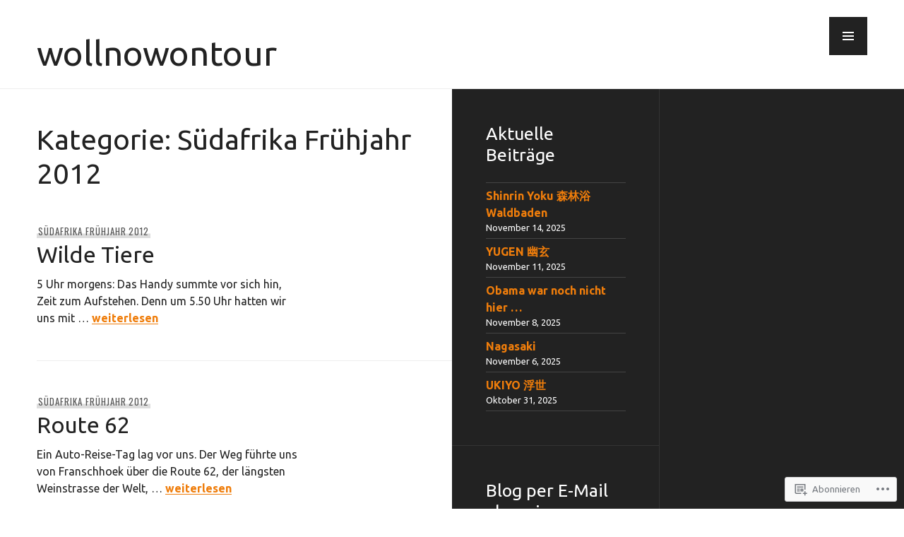

--- FILE ---
content_type: text/css;charset=utf-8
request_url: https://wollnowontour.blog/_static/??-eJyNjtEKwjAMRX/IGmQW2YP4LVuINdo2ZUkZ+3s79jIQ1IdALpxzE5iLQ8lG2cAelEih1HGdyDgYSwa1JdIRVQ/wGx6j4Ev/pTnjVu/mgpI+tFRdiTVwVpioVYe2BmjULn6TAolrD23H9sHd48DTqt7S9XQ5+67zvu+fb9hfZVY=&cssminify=yes
body_size: 14920
content:





html {
	font-family: sans-serif;
	-webkit-text-size-adjust: 100%;
	-ms-text-size-adjust:     100%;
}
body {
	margin: 0;
}
article,
aside,
details,
figcaption,
figure,
footer,
header,
main,
menu,
nav,
section,
summary {
	display: block;
}
audio,
canvas,
progress,
video {
	display: inline-block;
	vertical-align: baseline;
}
audio:not([controls]) {
	display: none;
	height: 0;
}
[hidden],
template {
	display: none;
}
a {
	background-color: transparent;
}
a:active,
a:hover {
	outline: 0;
}
abbr[title] {
	border-bottom: 1px dotted;
}
b,
strong {
	font-weight: bold;
}
dfn {
	font-style: italic;
}
div:focus {
	outline: none;
}
h1 {
	font-size: 2em;
	margin: 0.67em 0;
}
mark {
	background: #ff0;
	color: #000;
}
small {
	font-size: 80%;
}
sub,
sup {
	font-size: 75%;
	line-height: 0;
	position: relative;
	vertical-align: baseline;
}
sup {
	top: -0.5em;
}
sub {
	bottom: -0.25em;
}
img {
	border: 0;
}
svg:not(:root) {
	overflow: hidden;
}
figure {
	margin: 0 0 24px;
}
hr {
	box-sizing: content-box;
	height: 0;
}
pre {
	overflow: auto;
}
code,
kbd,
pre,
samp {
	font-family: monospace, monospace;
	font-size: 1em;
}
button,
input,
optgroup,
select,
textarea {
	color: inherit;
	font: inherit;
	margin: 0;
}
button {
	overflow: visible;
}
button,
select {
	text-transform: none;
}
button,
html input[type="button"],
input[type="reset"],
input[type="submit"] {
	-webkit-appearance: button;
	cursor: pointer;
}
button[disabled],
html input[disabled] {
	cursor: default;
}
button::-moz-focus-inner,
input::-moz-focus-inner {
	border: 0;
	padding: 0;
}
input {
	line-height: normal;
}
input[type="checkbox"],
input[type="radio"] {
	box-sizing: border-box;
	padding: 0;
}
input[type="number"]::-webkit-inner-spin-button,
input[type="number"]::-webkit-outer-spin-button {
	height: auto;
}
input[type="search"] {
	-webkit-appearance: textfield;
	box-sizing: content-box;
}
input[type="search"]::-webkit-search-cancel-button,
input[type="search"]::-webkit-search-decoration {
	-webkit-appearance: none;
}
fieldset {
	border: 1px solid #eee;
	margin: 0 2px;
	padding: 0.35em 0.625em 0.75em;
}
legend {
	border: 0;
	padding: 0;
}
textarea {
	overflow: auto;
}
optgroup {
	font-weight: bold;
}
table {
	border-collapse: collapse;
	border-spacing: 0;
}
td,
th {
	padding: 0;
}



.menu-toggle:before {
	-webkit-font-smoothing: antialiased;
	-moz-osx-font-smoothing: grayscale;
	display: inline-block;
	font-family: Menucon;
	font-size: 16px;
	font-style: normal;
	font-weight: normal;
	height: 24px;
	line-height: 1;
	speak: none;
	text-decoration: inherit;
	vertical-align: top;
	width: 24px;
}


.comments-link:before,
.dropdown-toggle:before,
.edit-link:before,
.hentry div.sd-rating h3.sd-title:before,
.hentry div.sharedaddy h3.sd-title:before,
.main-navigation .menu-item-has-children > a:after,
.posted-on:before,
.search-form:before,
.social-navigation a:before,
.tags-links:before {
	-webkit-font-smoothing: antialiased;
	-moz-osx-font-smoothing: grayscale;
	display: inline-block;
	font-family: Genericons;
	font-size: 16px;
	font-style: normal;
	font-weight: normal;
	height: 24px;
	line-height: 1;
	speak: none;
	text-decoration: inherit;
	vertical-align: top;
	width: 24px;
}


body,
button,
input,
select,
textarea {
	color: #222;
	font-family: Lato, sans-serif;
	font-size: 16px;
	line-height: 1.5;
}
h1,
h2,
h3,
h4,
h5,
h6,
.site-description,
.site-title {
	clear: both;
	font-family: Neuton, serif;
	font-weight: normal;
	margin-bottom: 24px;
	margin-top: 0;
}
h1 {
	font-size: 40px;
	line-height: 1.2;
}
h2,
.entry-title {
	font-size: 32px;
	line-height: 1.125;
}
h3,
.comments-title,
.site-title,
.widget-title {
	font-size: 25px;
	line-height: 1.2;
}
h4,
.page-title {
	font-size: 20px;
	line-height: 1.2;
}
h5 {
	font-size: 16px;
	line-height: 1.5;
}
h6,
.site-description {
	font-size: 13px;
	line-height: 1.3847;
}
.entry-title,
.page-title,
.site-title {
	margin-bottom: 0;
}
h1 a,
h2 a,
h3 a,
h4 a,
h5 a,
h6 a {
	font-weight: inherit;
}
p {
	margin-bottom: 24px;
	margin-top: 0;
}
dfn,
cite,
em,
i {
	font-style: italic;
}
blockquote:before,
blockquote:after,
q:before,
q:after {
	content: "";
}
blockquote,
q {
	quotes: "" "";
}
blockquote {
	border-bottom: 3px solid currentcolor;
	border-top: 3px solid currentColor;
	color: #555;
	font-family: Neuton, serif;
	font-size: 20px;
	font-style: italic;
	line-height: 1.2;
	margin: 0 0 24px;
	padding: 24px 0;
}
blockquote > p:last-child {
	margin-bottom: 0;
}
blockquote cite {
	display: block;
	margin-top: 6px;
}
blockquote blockquote {
	margin-left: 24px;
}
cite {
	color: #222;
	font-weight: bold;
}
address {
	margin: 0 0 24px;
}
code,
kbd,
pre,
tt,
var {
	background: #eee;
	font-family: Inconsolata, monospace;
	padding: 0 0.2em;
}
pre {
	max-width: 100%;
	overflow: auto;
	padding: 12px;
}
abbr,
acronym {
	border-bottom: 1px dotted #222;
	cursor: help;
}
mark:not(.has-inline-color),
ins {
	background: #ef7d0b;
	color: #fff;
	padding: 0 0.2em;
	text-decoration: none;
}
big {
	font-size: 125%;
}


.widget input,
.widget textarea {
	color: #fff;
}
.widget blockquote {
	color: #ccc;
}
.widget cite {
	color: #fff;
}
.widget code,
.widget kbd,
.widget pre,
.widget tt,
.widget var {
	background: #333;
}
.widget abbr,
.widget acronym {
	border-bottom-color: #fff;
}


html {
	box-sizing: border-box;
}
*,
*:before,
*:after {
	box-sizing: inherit;
}
body {
	background: #fff;
}
.content-area {
	background: #fff;
}
hr {
	background-color: #ddd;
	border: 0;
	height: 1px;
	margin-bottom: 24px;
}
ol,
ul {
	margin: 0 0 24px 0;
	padding: 0;
}
ul {
	list-style: square inside;
}
ol {
	list-style: decimal inside;
}
li > ul,
li > ol {
	margin-bottom: 0;
	margin-left: 24px;
}
dl {
	margin: 0;
}
dt {
	font-weight: bold;
}
dd {
	margin: 0 0 24px;
}
img {
	height: auto;
	max-width: 100%;
}
table {
	border-top: 1px solid #ddd;
	margin: 0 0 24px;
	text-align: left;
	width: 100%;
}
caption,
th {
	font-weight: bold;
	text-transform: uppercase;
}
caption {
	color: #555;
}
th,
td {
	border-bottom: 1px solid #ddd;
	padding: 6px;
}
tr:nth-of-type(even) {
	background: rgba(0, 0, 0, 0.05);
}
tfoot,
thead {
	background: #eee;
}


.widget hr {
	background: #444;
}
.widget table {
	border-top-color: #444;
}
.widget caption {
	color: #ccc;
}
.widget th,
.widget td {
	border-bottom-color: #444;
}
.widget tr:nth-of-type(even) {
	background: #333;
}
.widget tfoot,
.widget thead {
	background: #111;
}


button,
input[type="button"],
input[type="reset"],
input[type="submit"] {
	background: #ef7d0b;
	border: 0;
	border-radius: 0;
	color: #fff;
	font-weight: bold;
	padding: 6px 12px;
	text-transform: uppercase;
}
button:active,
button:focus,
button:hover,
input[type="button"]:active,
input[type="button"]:focus,
input[type="button"]:hover,
input[type="reset"]:active,
input[type="reset"]:focus,
input[type="reset"]:hover,
input[type="submit"]:active,
input[type="submit"]:focus,
input[type="submit"]:hover {
	background: #222;
	color: #fff;
	outline: 0;
}
input[type="text"],
input[type="email"],
input[type="url"],
input[type="password"],
input[type="search"],
textarea {
	-webkit-appearance: none;
	background: #eee;
	border: 1px solid #ddd;
	border-radius: 0;
	box-sizing: border-box;
	padding: 5px;
	width: 100%;
}
input[type="text"]:focus,
input[type="email"]:focus,
input[type="url"]:focus,
input[type="password"]:focus,
input[type="search"]:focus,
textarea:focus {
	background: #fff;
	outline: 0;
}


::input-placeholder {
	color: #222;
}
::-webkit-input-placeholder {
	color: #222;
}
:-moz-placeholder {
	color: #222;
	opacity: 1;
}
::-moz-placeholder {
	color: #222;
	opacity: 1;
}
:-ms-input-placeholder {
	color: #222;
}


.search-form {
	margin-bottom: 24px;
	position: relative;
}
.search-form:before {
	background: #eee;
	color: #ef7d0b;
	content: "\f400";
	height: 36px;
	line-height: 36px;
	position: absolute;
	right: 0;
	top: 0;
	text-align: center;
	width: 36px;
}
.search-form.hover:before {
	background: #fff;
}
.search-form .search-field {
	padding-right: 42px;
}
.search-form .search-submit {
	background: transparent;
	border: 1px solid #ddd;
	color: transparent;
	display: block;
	height: 36px;
	overflow: hidden;
	padding: 0;
	position: absolute;
	right: 0;
	top: 0;
	width: 36px;
	z-index: 2;
}
.search-form .search-submit:active,
.search-form .search-submit:focus,
.search-form .search-submit:hover {
	background: transparent;
	border-color: #ddd;
	color: transparent;
}


.post-password-form input[type="submit"] {
	margin-top: 24px;
}


.widget button:active,
.widget button:focus,
.widget button:hover,
.widget input[type="button"]:active,
.widget input[type="button"]:focus,
.widget input[type="button"]:hover,
.widget input[type="reset"]:active,
.widget input[type="reset"]:focus,
.widget input[type="reset"]:hover,
.widget input[type="submit"]:active,
.widget input[type="submit"]:focus,
.widget input[type="submit"]:hover {
	background: #fff;
	color: #222;
}
.widget input[type="text"],
.widget input[type="email"],
.widget input[type="url"],
.widget input[type="password"],
.widget input[type="search"],
.widget textarea {
	background: #333;
	border: 1px solid #444;
}
.widget input[type="text"]:focus,
.widget input[type="email"]:focus,
.widget input[type="url"]:focus,
.widget input[type="password"]:focus,
.widget input[type="search"]:focus,
.widget textarea:focus {
	background: #222;
}
.widget ::input-placeholder {
	color: #fff;
}
.widget ::-webkit-input-placeholder {
	color: #fff;
}
.widget :-moz-placeholder {
	color: #fff;
}
.widget ::-moz-placeholder {
	color: #fff;
}
.widget :-ms-input-placeholder {
	color: #fff;
}
.widget .search-form:before {
	background: #333;
	color: #ef7d0b;
}
.widget .search-form.hover:before {
	background: #222;
}
.widget .search-form .search-submit {
	background: transparent;
	border-color: #444;
}
.widget .search-form .search-submit:active,
.widget .search-form .search-submit:focus,
.widget .search-form .search-submit:hover {
	background: transparent;
	border-color: #444;
	color: transparent;
}



a {
	color: #ef7d0b;
	font-weight: bold;
	text-decoration: none;
}
a:active,
a:focus,
a:hover {
	color: inherit;
	outline: none;
}
a:focus {
	outline: 1px dotted #222;
}
a:visited {
	font-weight: normal;
}
.author-bio a,
.comment-content a,
.comment-respond a,
.entry-content a,
.entry-summary a,
.reply a {
	box-shadow: inset 0 -1px 0 currentColor;
}
.comment-content .is-image,
.entry-content .is-image {
	box-shadow: none;
}



.slide-menu {
	background: #222;
	height: 100%;
	outline-color: #333;
	outline-style: solid;
	outline-width: 0;
	overflow: hidden;
	overflow-x: hidden;
	padding: 54px 0 24px;
	position: absolute;
	right: -100%;
	top: 0;
	visibility: hidden;
	width: 100%;
	z-index: 2;
}
.menu-open .slide-menu {
	height: auto;
	visibility: visible;
}
.site {
	background: #fff;
	height: 100%;
	left: 0;
	position: relative;
}
.menu-open .site {
	left: -100%;
}
.menu-open .body-wrapper {
	overflow: hidden;
}
.menu-open {
	background: #222;
}


.menu-toggle {
	background: #222;
	border: 0;
	border-radius: 0;
	color: #fff;
	height: 54px;
	margin: 0;
	padding: 0;
	position: absolute;
	right: 0;
	top: 0;
	width: 54px;
	z-index: 3;
	outline: 1px solid transparent;
}
.menu-toggle:active,
.menu-toggle:focus,
.menu-toggle:hover {
	background: #444;
	color: #fff;
	outline: 1px solid transparent;
}
.menu-toggle:hover {
	color: #ef7d0b;
}
.menu-toggle:before {
	content: "\e601";
	height: 54px;
	line-height: 54px;
	width: 54px;
}
.menu-toggle.toggled {
	background: #222;
	color: #fff;
	outline: 1px solid #333;
	right: -100%;
}
.menu-toggle.toggled:active,
.menu-toggle.toggled:focus,
.menu-toggle.toggled:hover {
	background: #111;
	border-color: #fff;
}
.menu-toggle.toggled:hover {
	color: #ef7d0b;
}
.menu-toggle.toggled:before {
	content: "\e600";
}


.dropdown-toggle {
	background: #222;
	border: 0;
	color: #fff;
	height: 54px;
	outline: 1px solid #333;
	padding: 0;
	position: absolute;
	right: 0;
	top: 0;
	width: 54px;
	z-index: 1;
}
.dropdown-toggle:active,
.dropdown-toggle:focus,
.dropdown-toggle:hover {
	background: #111;
	outline: 1px solid #333;
}
.dropdown-toggle:hover {
	color: #ef7d0b;
}
.dropdown-toggle:before {
	content: "\f431";
	font-size: 24px;
	height: 54px;
	line-height: 54px;
	width: 54px;
}
.dropdown-toggle.toggled:before {
	content: "\f432";
}


.main-navigation {
	clear: both;
	display: block;
	width: 100%;
}
.main-navigation > div > ul > li:last-child {
	border-bottom: 1px solid #333;
}
.main-navigation ul {
	list-style: none;
	margin: 0;
}
.main-navigation li {
	border-top: 1px solid #333;
	position: relative;
}
.main-navigation ul ul li:first-child {
	border-top: 0;
}
.main-navigation ul ul {
	display: none;
}
.main-navigation ul ul.toggled {
	border-bottom: 0;
	border-left: 1px solid #333;
	border-top: 1px solid #333;
	display: block;
	margin-left: 24px;
	margin-top: -1px;
	position: relative;
}
.main-navigation ul ul.toggled:before {
	background: #222;
	content: "";
	display: block;
	height: 1px;
	left: -25px;
	position: absolute;
	top: -1px;
	width: 24px;
}
.main-navigation a {
	color: #fff;
	display: block;
	padding: 15px 24px;
}
.main-navigation a:active,
.main-navigation a:focus,
.main-navigation a:hover {
	background: #111;
}
.main-navigation a:hover {
	color: #ef7d0b;
}
.main-navigation a.toggled {
	padding-bottom: 16px;
}
.main-navigation .page_item_has_children > a,
.main-navigation .menu-item-has-children > a {
	padding-right: 78px;
}
.main-navigation .current_page_item > a,
.main-navigation .current-menu-item > a,
.main-navigation .current_page_ancestor > a {
	color: #ef7d0b;
}
.main-navigation ul ul a {
	position: relative;
}


.social-navigation {
	position: relative;
}
.social-navigation:before,
.social-navigation:after {
	background: #333;
	content: "";
	display: block;
	height: 1px;
	margin-top: -1px;
	width: 100%;
}
.social-navigation ul {
	display: block;
	margin: 0;
	padding: 0;
}
.social-navigation li {
	display: block;
	float: left;
	margin: 0 1px 1px 0;
	line-height: 1;
}
.social-navigation li:last-child {
	margin-right: -1px;
}
.social-navigation a {
	color: #fff;
	display: block;
	height: 54px;
	outline: 1px solid #333;
	position: relative;
	text-align: center;
	width: 54px;
}
.social-navigation a:before {
	height: 54px;
	line-height: 54px;
	width: 54px;
}
.social-navigation a:active,
.social-navigation a:focus,
.social-navigation a:hover {
	background: #111;
}
.social-navigation a:hover {
	color: #ef7d0b;
}
.social-navigation a:before {
	content: "\f415";
}


.social-navigation a[href*="codepen.io"]:before {
	content: "\f216";
}


.social-navigation a[href*="digg.com"]:before {
	content: "\f221";
}


.social-navigation a[href*="dribbble.com"]:before {
	content: "\f201";
}


.social-navigation a[href*="dropbox.com"]:before {
	content: "\f225";
}


.social-navigation a[href*="mailto:"]:before {
	content: "\f410";
}


.social-navigation a[href*="facebook.com"]:before {
	content: "\f203";
}


.social-navigation a[href*="flickr.com"]:before {
	content: "\f211";
}


.social-navigation a[href*="foursquare.com"]:before {
	content: "\f226";
}


.social-navigation a[href*="github.com"]:before {
	content: "\f200";
}


.social-navigation a[href*="plus.google.com"]:before {
	content: "\f206";
}


.social-navigation a[href*="instagram.com"]:before {
	content: "\f215";
}


.social-navigation a[href*="linkedin.com"]:before {
	content: "\f208";
}


.social-navigation a[href*="path.com"]:before {
	content: "\f219";
}


.social-navigation a[href*="pinterest."]:before {
	content: "\f210";
}


.social-navigation a[href*="polldaddy.com"]:before {
	content: "\f217";
}


.social-navigation a[href*="reddit.com"]:before {
	content: "\f222";
}


.social-navigation a[href$="/feed/"]:before {
	content: "\f413";
}


.social-navigation a[href*="spotify.com"]:before {
	content: "\f515";
}


.social-navigation a[href*="stumbleupon.com"]:before {
	content: "\f223";
}


.social-navigation a[href*="tumblr.com"]:before {
	content: "\f214";
}


.social-navigation a[href*="twitch.tv"]:before {
	content: "\f516";
}


.social-navigation a[href*="twitter.com"]:before {
	content: "\f202";
}


.social-navigation a[href*="vimeo.com"]:before {
	content: "\f212";
}


.social-navigation a[href*="vine.co"]:before {
	content: "\f517";
}


.social-navigation a[href*="wordpress.com"]:before,
.social-navigation a[href*="wordpress.org"]:before {
	content: "\f205";
}


.social-navigation a[href*="youtube.com"]:before {
	content: "\f213";
}


.site-main .comment-navigation,
.site-main .post-navigation,
.site-main .posts-navigation {
	margin: 0;
	overflow: hidden;
	position: relative;
}
.comment-navigation a,
.post-navigation a,
.posts-navigation a {
	border-bottom: 1px solid #eee;
	border-top: 1px solid #eee;
	color: #222;
	display: block;
	padding: 24px;
}
.comment-navigation a:active,
.comment-navigation a:focus,
.comment-navigation a:hover,
.post-navigation a:active,
.post-navigation a:focus,
.post-navigation a:hover,
.posts-navigation a:active,
.posts-navigation a:focus,
.posts-navigation a:hover {
	background-color: #eee;
}
.nav-previous:not(:empty) + .nav-next a {
	border-top: 0;
}
.comment-navigation .nav-next {
	margin-bottom: -1px;
}
.post-navigation .nav-next,
.post-navigation .nav-previous {
	background-position: 50% 50%;
	background-repeat: no-repeat;
	background-size: cover;
	position: relative;
}
.meta-nav {
	box-shadow: inset 0 -0.5em 0 #ddd;
	color: #555;
	display: inline-block;
	font-family: Oswald, sans-serif;
	font-size: 13px;
	font-weight: normal;
	letter-spacing: 0.075em;
	line-height: 1.3847;
	padding-left: 0.15em;
	padding-right: 0.15em;
	text-transform: uppercase;
}
a:active .meta-nav,
a:focus .meta-nav,
a:hover .meta-nav {
	background: #ddd;
}
.post-navigation .post-title {
	display: block;
	font-family: Neuton, serif;
	font-size: 25px;
	font-weight: normal;
	line-height: 1.2;
}
.post-navigation a:active .post-title,
.post-navigation a:focus .post-title,
.post-navigation a:hover .post-title {
	color: #ef7d0b;
}


.screen-reader-text {
	clip: rect(1px, 1px, 1px, 1px);
	position: absolute !important;
	height: 1px;
	width: 1px;
	overflow: hidden;
}
.screen-reader-text:focus {
	background-color: #f1f1f1;
	border-radius: 3px;
	box-shadow: 0 0 2px 2px rgba(0, 0, 0, 0.6);
	clip: auto !important;
	color: #21759b;
	display: block;
	font-size: 14px;
	font-size: 0.875rem;
	font-weight: bold;
	height: auto;
	left: 5px;
	line-height: normal;
	padding: 15px 23px 14px;
	text-decoration: none;
	top: 5px;
	width: auto;
	z-index: 100000;
}


.aligncenter,
.alignleft,
.alignright {
	margin-bottom: 24px;
}
.aligncenter {
	clear: both;
	display: block;
	margin-left: auto;
	margin-right: auto;
}
.alignleft {
	display: inline;
	float: left;
	margin-right: 24px;
}
.alignright {
	display: inline;
	float: right;
	margin-left: 24px;
}


.clear:before,
.clear:after,
.comment-content:before,
.comment-content:after,
.entry-content:before,
.entry-content:after,
.entry-footer:before,
.entry-footer:after,
.hentry:before,
.hentry:after,
.menu-wrapper:before,
.menu-wrapper:after,
.site-header:before,
.site-header:after,
.site-content:before,
.site-content:after,
.site-footer:before,
.site-footer:after,
.widget-area:before,
.widget-area:after {
	content: "";
	display: table;
}
.clear:after,
.comment-content:after,
.entry-content:after,
.hentry:after,
.menu-wrapper:after,
.site-header:after,
.site-content:after,
.site-footer:after,
.site-footer:after,
.widget-area:after {
	clear: both;
}


#secondary {
	display: none;
}
.widget-area {
	background: #222;
	color: #fff;
	padding: 24px 0 0;
}
.widget {
	border-bottom: 1px solid #333;
	margin: 0 0 24px;
	padding-left: 24px;
	padding-right: 24px;
	word-wrap: break-word;
}
.widget-column {
	width: 100%;
}
.widget-column + .widget-column {
	padding-top: 24px;
}
.widget:last-of-type {
	margin-bottom: 0;
}
.widget a:active,
.widget a:focus,
.widget a:hover {
	color: #fff;
}
.widget a:focus {
	outline-color: #fff;
}
.widget select {
	margin-bottom: 24px;
	max-width: 100%;
}
.widget-title a {
	color: inherit;
}


.widget_calendar table {
	text-align: center;
}


.widget_nav_menu .page_item_has_children > a,
.widget_nav_menu .menu-item-has-children > a {
	display: block;
	padding-right: 45px;
	position: relative;
}
.widget_nav_menu .sub-menu {
	display: none;
}
.widget_nav_menu .sub-menu.toggled {
	display: block;
}


.widget_archive ul,
.widget_categories ul,
.widget_links ul,
.widget_meta ul,
.widget_nav_menu ul,
.widget_pages ul,
.widget_recent_comments ul,
.widget_recent_entries ul,
.widget_rss ul {
	border-bottom: 1px solid #444;
	list-style: none;
}
.widget_archive li,
.widget_categories li,
.widget_links li,
.widget_meta li,
.widget_nav_menu li,
.widget_pages li,
.widget_recent_comments li,
.widget_recent_entries li,
.widget_rss li {
	border-top: 1px solid #444;
	padding-bottom: 6px;
	padding-top: 6px;
}
.widget_categories .children,
.widget_nav_menu .sub-menu,
.widget_pages .children {
	border-bottom: 0;
	margin-bottom: -6px;
	margin-top: 6px;
	position: relative;
}
.widget_categories .children:before,
.widget_nav_menu .sub-menu:before,
.widget_pages .children:before {
	background: #444;
	content: "";
	display: block;
	height: 1px;
	left: -24px;
	position: absolute;
	top: 0;
	width: 100%;
}


.widget_recent_entries .post-date {
	display: block;
	font-size: 13px;
	line-height: 1.3847;
}


.widget_rss cite,
.widget_rss .rss-date {
	color: #aaa;
	display: block;
	font-size: 13px;
	line-height: 1.3847;
}


.widget_tag_cloud > div {
	padding-bottom: 24px;
}


.widget_text .textwidget {
	margin-bottom: 24px;
}


body {
	width: 100%;
}
.body-wrapper {
	overflow-x: hidden;
}
.entry-wrapper,
.site-header-inner {
	margin-left: auto;
	margin-right: auto;
	padding-left: 24px;
	padding-right: 24px;
	position: relative;
	width: 100%;
}
.content-area {
	padding-top: 24px;
}


.site-header {
	background: #fff;
	box-shadow: inset 0 -1px 0 #eee;
	min-height: 54px;
	padding-bottom: 12px;
	padding-top: 12px;
	z-index: 2;
}
.site-branding {
	margin-right: 54px;
}
.site-title {
	color: #222;
}
.site-title a {
	color: inherit;
	font-weight: inherit;
}
.site-title a:active,
.site-title a:focus,
.site-title a:hover {
	color: #ef7d0b
}
.site-description {
	display: none;
}


.js .has-hero .site-header {
	background: transparent;
	background-image: linear-gradient(to top, transparent, rgba(0, 0, 0, 0.5));
	box-shadow: none;
	position: relative;
	text-shadow: 0 0 0.125em rgba(0, 0, 0, 0.5);
}
.js .has-hero .site-header,
.js .has-hero .site-header a {
	color: #fff;
}
.js .has-hero .site-header a:active,
.js .has-hero .site-header a:focus,
.js .has-hero .site-header a:hover {
	color: rgba(255, 255, 255, 0.75);
}
.js .has-hero .site-header a:focus {
	outline-color: #fff;
}
.js .has-hero .content-area {
	padding-top: 0;
}


.site-footer {
	background: #222;
	border-top: 1px solid #333;
	padding: 18px 24px;
	position: relative;
}
.site-info {
	color: #fff;
	font-size: 13px;
	line-height: 1.3847;
}
.no-sidebar .site-info {
	text-align: center;
}
.site-info a {
	color: #fff;
}
.site-info a:active,
.site-info a:focus,
.site-info a:hover {
	color: rgba(255, 255, 255, 0.75);
}
.site-info a:focus {
	outline-color: #fff;
}
.site-info .sep {
	line-height: 1.125;
}


.sticky {
	display: block;
}
.hentry {
	border-bottom: 1px solid #eee;
	margin: 0 0 24px;
	padding-left: 24px;
	padding-right: 24px;
}
.hentry:last-of-type {
	border-bottom: 0;
	margin-bottom: 0;
}
.page .hentry,
.single .hentry {
	padding-left: 0;
	padding-right: 0;
}
.updated:not(.published) {
	display: none;
}
.entry-content,
.page-content {
	margin: 24px 0 0;
	padding-left: 24px;
	padding-right: 24px;
	word-wrap: break-word;
}
.entry-summary {
	margin-bottom: 24px;
	margin-top: 12px;
	word-wrap: break-word;
}
.entry-summary * {
	margin-bottom: 0;
}
.entry-summary img {
	display: none;
}


.page-header {
	border-bottom: 1px solid #eee;
	padding: 15px 24px;
	margin: -24px 0 24px;
}
.taxonomy-description * {
	color: #555;
	margin-bottom: 0;
	margin-top: 12px;
}


.post-thumbnail {
	display: block;
	float: right;
	margin: 0 0 12px 12px;
	width: 60px;
}

.wpnbha .post-thumbnail {
	background: none;
}

.wpnbha.image-aligntop .post-thumbnail {
	float: unset;
	width: 100%;
}

.post-thumbnail img {
	display: block;
}
.post-thumbnail:active img,
.post-thumbnail:focus img,
.post-thumbnail:hover img {
	opacity: 0.75;
}


.page .hentry:not(.has-post-thumbnail) .entry-header,
.single .hentry:not(.has-post-thumbnail) .entry-header {
	padding-left: 24px;
	padding-right: 24px;
}
.entry-header .entry-meta {
	margin-bottom: 6px;
}
.entry-title {
	clear: none;
}
.entry-title a {
	color: inherit;
}
.entry-title a:active,
.entry-title a:focus,
.entry-title a:hover {
	color: #ef7d0b;
}


.entry-meta {
	color: #555;
	font-family: Oswald, sans-serif;
	font-size: 13px;
	font-weight: normal;
	letter-spacing: 0.075em;
	line-height: 1.3847;
	text-transform: uppercase;
}
.entry-meta a {
	box-shadow: inset 0 -0.5em 0 #ddd;
	color: inherit;
	font-weight: inherit;
	padding-left: 0.15em;
	padding-right: 0.15em;
}
.entry-meta a:active,
.entry-meta a:focus,
.entry-meta a:hover {
	background: #ddd;
	color: #222;
}


.more-link {
	white-space: nowrap;
}


.page-links {
	clear: both;
	margin-bottom: 18px;
	text-transform: uppercase;
	width: 100%;
}
.page-links a,
.page-links > span {
	background: #eee;
	border: 1px solid #ddd;
	box-shadow: none;
	display: inline-block;
	font-weight: bold;
	height: 1.875em;
	line-height: 1.75;
	margin: 0 6px 6px 0;
	text-align: center;
	width: 1.875em;
}
.page-links > span {
	color: #222;
}
.page-links a {
	background: #fff;
}
.page-links a:active,
.page-links a:focus,
.page-links a:hover {
	background: #eee;
}
.page-links a:focus {
	outline: none;
}
.page-links > .page-links-title {
	background: transparent;
	border: 0;
	color: #555;
	display: block;
	font-family: Oswald, sans-serif;
	font-size: 13px;
	font-weight: normal;
	height: auto;
	letter-spacing: 0.075em;
	line-height: 1.3847;
	margin: 0 0 6px;
	padding-right: 5px;
	text-align: left;
	width: auto;
}


.entry-footer {
	color: #555;
	font-family: Oswald, sans-serif;
	font-size: 13px;
	font-weight: normal;
	letter-spacing: 0.075em;
	line-height: 1.3847;
	padding-left: 24px;
	padding-right: 24px;
	text-transform: uppercase;
}
.entry-footer > *:last-child {
	margin-bottom: 24px;
}
.entry-footer span a {
	box-shadow: inset 0 -0.5em 0 #ddd;
	color: inherit;
	font-weight: inherit;
	padding-left: 0.15em;
	padding-right: 0.15em;
}
.entry-footer span a:active,
.entry-footer span a:focus,
.entry-footer span a:hover {
	background: #ddd;
	color: #222;
}
.entry-footer > span {
	border-top: 1px solid #ddd;
	display: block;
	padding: 6px 0;
}
.entry-footer > span:last-of-type {
	border-bottom: 1px solid #ddd;
}
.entry-footer .tags-links {
	padding-left: 24px;
}
.comments-link:before,
.edit-link:before,
.posted-on:before,
.tags-links:before {
	color: #222;
	height: 18px;
	line-height: 18px;
	margin-right: 6px;
	width: 18px;
}
.comments-link:before {
	content: "\f300";
}
.edit-link:before {
	content: "\f411";
}
.posted-on:before {
	content: "\f307";
}
.tags-links:before {
	content: "\f302";
	margin-left: -24px;
}


.entry-author {
	border-top: 1px solid #eee;
	padding-left: 24px;
	padding-right: 24px;
	padding-top: 24px;
}
.author-avatar {
	border: 1px solid #ddd;
	float: right;
}
.author-avatar img {
	display: block;
	height: auto;
	max-width: 100%;
	padding: 2px;
}
.author-heading {
	float: left;
	max-width: calc(100% - 48px);
}
.author-title {
	color: #555;
	font-family: Oswald, sans-serif;
	font-size: 13px;
	font-weight: normal;
	letter-spacing: 0.075em;
	line-height: 1.3847;
	margin-bottom: 0;
	text-transform: uppercase;
}
.author-bio {
	clear: both;
}
.author-link {
	white-space: nowrap;
}


.hero {
	background-position: 50% 50%;
	background-size: cover;
	border-bottom: 0;
	margin-top: -24px;
	padding-left: 0;
	padding-right: 0;
	position: relative;
	top: 0;
	width: 100%;
	z-index: 1;
}
.hentry-inner {
	background-image: linear-gradient(to bottom, transparent, rgba(0, 0, 0, 0.5));
	text-shadow: 0 0 0.125em rgba(0, 0, 0, 0.5);
	width: 100%;
}
.hentry-inner,
.hentry-inner a {
	color: #fff;
}
.hentry-inner a:focus {
	outline-color: #fff;
}
.entry-wrapper {
	padding-bottom: 24px;
	padding-top: 24px;
}
.hero .entry-title a:active,
.hero .entry-title a:focus,
.hero .entry-title a:hover,
.hero .more-link:active,
.hero .more-link:focus,
.hero .more-link:hover {
	color: rgba(255, 255, 255, 0.75);
}
.hero .entry-summary {
	margin-bottom: 0;
}
.hero .entry-meta a {
	box-shadow: inset 0 -0.5em 0 #222;
}
.hero .entry-meta a:active,
.hero .entry-meta a:focus,
.hero .entry-meta a:hover {
	background: #222;
	color: #fff;
}


.comment-respond,
.comments-title,
.no-comments {
	border-top: 1px solid #eee;
	padding-top: 24px;
}
.comment-list,
.comment-respond,
.comments-title,
.no-comments {
	padding-left: 24px;
	padding-right: 24px;
}
.no-comments {
	font-family: Neuton, serif;
	font-size: 25px;
	line-height: 1.2;
}
.comment-list {
	list-style: none;
	margin-bottom: 0;
}
.comment-list .children {
	list-style: none;
	position: relative;
}
.comment-list .children:before {
	background: #ddd;
	content: "";
	display: block;
	height: 1px;
	left: -24px;
	position: absolute;
	width: 100%;
}
.comment-list .comment {
	margin-left: 0 !important;
	margin-right: 0 !important;
}
.comment-list .comment:not(:last-of-type),
.comment-list .depth-1:not(:last-of-type) {
	border-bottom: 1px solid #ddd;
	margin-bottom: 24px;
}
.comment-list .comment .comment:first-of-type {
	border-top: 1px solid #ddd;
	padding-top: 24px;
}
.comment-list .comment-respond {
	border-top: 1px solid #eee;
	margin: 0;
	padding: 24px 0 0;
}
.comment-list .comment-form {
	padding-bottom: 0;
}
.pingback .comment-body {
	padding-bottom: 24px;
}
.comment-body {
	word-wrap: break-word;
}
.comment-author {
	font-family: Neuton, serif;
	font-size: 20px;
	line-height: 1.2;
}
.comment-author a,
.comment-author b {
	font-weight: normal;
}
.comment-metadata {
	color: #555;
	font-family: Oswald, sans-serif;
	font-size: 13px;
	font-weight: normal;
	letter-spacing: 0.075em;
	line-height: 1.8462;
	margin-bottom: 24px;
	text-transform: uppercase;
}
.comment-metadata a {
	box-shadow: inset 0 -0.5em 0 #ddd;
	color: inherit;
	font-weight: inherit;
	padding-left: 0.15em;
	padding-right: 0.15em;
}
.comment-metadata a:active,
.comment-metadata a:focus,
.comment-metadata a:hover {
  background: #ddd;
  color: #222;
}
.comment-metadata .edit-link {
	border-left: 1px solid #eee;
	margin-left: 6px;
	padding-left: 6px;
}
.comment-metadata .edit-link:before {
	display: none;
}
.comment-author .avatar {
	border: 1px solid #ddd;
	float: left;
	margin-right: 12px;
	padding: 2px;
	vertical-align: middle;
}
.comment-author .says {
	display: none;
}
.comment-author a {
	color: #222;
}
.comment-author a:active,
.comment-author a:focus,
.comment-author a:hover {
	color: #ef7d0b;
}
.reply {
	margin-bottom: 24px;
}
.comment-form-author,
.comment-form-comment,
.comment-form-email,
.comment-form-url {
	color: #555;
	font-family: Oswald, sans-serif;
	font-size: 13px;
	font-weight: normal;
	letter-spacing: 0.075em;
	line-height: 1.3847;
	text-transform: uppercase;
}
.comment-form-author input,
.comment-form-comment textarea,
.comment-form-email input,
.comment-form-url input {
	margin-top: 6px;
}
.form-allowed-tags {
	font-size: 13px;
	line-height: 1.3847;
}
.comment-reply-title small {
	float: right;
}
.comment-respond h3 a {
	box-shadow: none;
}
.comment-respond .submit {
	width: 100%;
}
.bypostauthor {
	display: block;
}
.required {
	color: #ef7d0b;
}


.page-content .wp-smiley,
.entry-content .wp-smiley,
.comment-content .wp-smiley {
	border: none;
	margin-bottom: 0;
	margin-top: 0;
	padding: 0;
}
embed,
iframe,
object,
video,
.fb_iframe_widget,
.video-player,
.wp-audio-shortcode {
	margin-bottom: 24px;
	max-width: 100%;
}
.video-player a,
.wp-audio-shortcode a {
	box-shadow: none;
}
p > embed,
p > iframe,
p > object,
p > video,
p > .fb_iframe_widget,
p > .video-player,
p > .wp-audio-shortcode {
	margin-bottom: 0;
}


.wp-caption {
	border-bottom: 1px solid #eee;
	color: #555;
	font-size: 13px;
	line-height: 1.3847;
	margin-bottom: 24px;
	max-width: 100%;
}
.widget .wp-caption {
	border-bottom-color: #333;
	color: #ccc;
}
.wp-caption img[class*="wp-image-"] {
	display: block;
	margin: 0 auto;
}
.wp-caption-text {
	text-align: center;
}
.wp-caption .wp-caption-text {
	margin: 6px 0;
}


.gallery {
	margin-bottom: 24px;
}
.gallery a {
	box-shadow: none;
	vertical-align: top;
}
.gallery-item {
	display: inline-block;
	padding: 0 6px;
	text-align: center;
	vertical-align: top;
	width: 100%;
}
.gallery-item img {
	display: block;
	margin: 0 auto;
}
.gallery-columns-2 .gallery-item {
	max-width: 50%;
}
.gallery-columns-3 .gallery-item {
	max-width: 33.33%;
}
.gallery-columns-4 .gallery-item {
	max-width: 25%;
}
.gallery-columns-5 .gallery-item {
	max-width: 20%;
}
.gallery-columns-6 .gallery-item {
	max-width: 16.66%;
}
.gallery-columns-7 .gallery-item {
	max-width: 14.28%;
}
.gallery-columns-8 .gallery-item {
	max-width: 12.5%;
}
.gallery-columns-9 .gallery-item {
	max-width: 11.11%;
}
.gallery-caption {
	border-bottom: 1px solid #eee;
	color: #555;
	display: block;
	font-size: 13px;
	line-height: 1.3847;
	margin-bottom: 24px;
	padding: 6px 0;
}



.site-content .contact-form > div {
	margin-bottom: 24px;
}
.site-content .contact-form label {
	color: #555;
	font-family: Oswald, sans-serif;
	font-size: 13px;
	font-weight: normal;
	letter-spacing: 0.075em;
	line-height: 1.3847;
	margin-bottom: 6px;
	text-transform: uppercase;
}
.site-content .contact-form input[type="text"],
.site-content .contact-form input[type="email"],
.site-content .contact-form input[type="url"],
.site-content .contact-form textarea {
	margin-bottom: 0;
	width: 100%;
	max-width: 100%;
}
.site-content .contact-form label span {
	color: #ef7d0b;
}
.site-content .contact-form label.checkbox-multiple,
.site-content .contact-form label.checkbox,
.site-content .contact-form label.radio {
	color: #222;
	font-family: inherit;
	font-size: inherit;
	font-weight: normal;
	letter-spacing: 0;
	line-height: inherit;
	margin-bottom: 0;
	text-transform: none;
}
.site-content .contact-form input[type="checkbox"],
.site-content .contact-form input[type="radio"] {
	margin-bottom: 6px;
	margin-right: 6px;
}
.site-content .contact-form select {
	margin-bottom: 0;
	max-width: 100%;
}


.site .slideshow-window {
	border-radius: 0;
	border-width: 12px;
}
.site .tiled-gallery {
	margin-bottom: 24px;
}


.googlemaps {
	margin-bottom: 24px;
}
.googlemaps br {
	display: none;
}
.googlemaps iframe {
	margin-bottom: 0;
}



.infinite-scroll .posts-navigation,
.infinite-scroll.neverending .site-footer {
	display: none;
}
.infinity-end.neverending .site-footer {
	display: block;
}
.menu-open #infinite-footer {
	display: none;
}
#infinite-footer {
	background: #222;
	border-top: 1px solid #333;
	z-index: 99998;
}
#infinite-footer .container {
	background: transparent;
	border: 0;
	color: #fff;
	font-family: inherit;
	font-size: 13px;
	line-height: 1.3847;
	padding: 18px 24px;
}
#infinite-footer .blog-credits,
#infinite-footer .blog-info {
	line-height: inherit;
}
#infinite-footer .blog-credits {
	color: inherit;
	font-size: inherit;
}
#infinite-footer .blog-credits a {
	color: inherit;
}
#infinite-footer .blog-info a {
	color: inherit;
	font-size: inherit;
}
#infinite-footer .blog-credits a:active,
#infinite-footer .blog-credits a:focus,
#infinite-footer .blog-credits a:hover,
#infinite-footer .blog-info a:active,
#infinite-footer .blog-info a:focus,
#infinite-footer .blog-info a:hover {
	color: rgba(255, 255, 255, 0.75);
}


#infinite-handle span {
	background: #fff;
	border-radius: 0;
	border-top: 1px solid #eee;
	color: #555;
	display: block;
	font-family: Oswald, sans-serif;
	font-size: 13px;
	line-height: 1.3847;
	padding: 24px;
}
#infinite-handle span:hover {
	background: #eee;
}
#infinite-handle span button {
	box-shadow: inset 0 -0.5em 0 #ddd;
	color: inherit;
	display: inline-block;
	font-family: inherit;
	font-size: inherit;
	font-weight: normal;
	letter-spacing: 0.075em;
	line-height: inherit;
	padding-left: 0.15em;
	padding-right: 0.15em;
	text-transform: uppercase;
}
#infinite-handle span:hover button,
#infinite-handle span button:active,
#infinite-handle span button:focus,
#infinite-handle span button:hover {
	background: #ddd;
	padding-left: 0.15em;
	padding-right: 0.15em;
}


.infinite-loader {
	border-top: 1px solid #eee;
	clear: both;
	overflow: hidden;
	padding: 74px 24px 0;
	position: relative;
	text-align: center;
}
.infinite-loader .spinner {
	position: absolute;
	top: -37px !important;
	left: 12px !important;
}
.infinite-loader .spinner div {
	background: #222 !important;
}


.infinite-wrap {
	border-top: 1px solid #eee;
	padding-top: 24px;
}


.PDS_Poll {
	margin-bottom: 24px;
}
.PDS_Poll a {
	box-shadow: none;
}


.site-content .jetpack-recipe {
	margin: 0 0 24px;
	padding: 24px 24px 0;
}
.site-content .jetpack-recipe blockquote {
	margin-left: 0;
}
.site-content .jetpack-recipe ol,
.site-content .jetpack-recipe ul {
	list-style-position: inside;
}
.site-content .jetpack-recipe-title {
	padding: 0;
	margin: 0 auto 24px;
	border-bottom: 0;
}
.site-content .jetpack-recipe-content br {
	display: none;
}
.site-content .jetpack-recipe .jetpack-recipe-meta {
	color: #555;
	font-size: inherit;
	line-height: inherit;
	overflow: inherit;
}
.site-content .jetpack-recipe-meta:before,
.site-content .jetpack-recipe-meta:after {
	content: "";
	display: table;
}
.site-content .jetpack-recipe-meta:after {
	clear: both;
}


.jetpack-video-wrapper {
	margin: 0 0 24px;
}
.jetpack-video-wrapper:empty {
	display: none;
}


.hentry #jp-post-flair {
	padding: 0;
}
.entry-summary .sharedaddy {
	display: none !important;
}
.sd-like.jetpack-likes-widget-wrapper,
.sd-rating,
.sd-sharing-enabled:not(#jp-post-flair) {
	border-bottom: 1px solid #ddd;
	padding: 6px 0;
}
.hentry div.sd-rating h3.sd-title,
.hentry div.sharedaddy h3.sd-title {
	color: #555;
	display: block;
	font-family: Oswald, sans-serif;
	font-size: 13px;
	font-weight: normal;
	letter-spacing: 0.075em;
	line-height: 1.3847;
	margin-bottom: 6px;
	padding-left: 0.15em;
	padding-right: 0.15em;
	text-transform: uppercase;
}
.hentry div.sd-rating h3.sd-title:before,
.hentry div.sharedaddy h3.sd-title:before {
	border-top: 0;
	content: "\f415";
	height: 18px;
	line-height: 18px;
	margin-bottom: 0;
	margin-right: 6px;
	min-width: 0;
	width: 18px;
}
.hentry div.sd-like h3.sd-title:before {
	content: "\f461";
}
.hentry div.sd-rating h3.sd-title:before {
	content: "\f408";
}
.hentry div.sd-rating .pd-rating,
.hentry div.sharedaddy .jetpack-likes-widget,
.hentry div.sharedaddy .sd-content {
	padding-left: 24px;
}
.hentry div.sharedaddy .sd-content ul {
	margin-bottom: 0 !important;
	letter-spacing: 0;
	text-transform: none;
}
.hentry .sd-social-official .sd-content .share-end {
	height: 0;
	margin: 0 !important;
}


.hentry .post-likes-widget {
	margin-bottom: 30px;
	position: inherit !important;
	top: auto !important;
}
.sd-like.jetpack-likes-widget-wrapper iframe {
	margin-bottom: 0;
}
.comment-likes a {
	box-shadow: none;
}


.comment .pd-rating,
.hentry .pd-rating,
.hentry .sd-sharing .share-count {
	line-height: 1 !important;
}
.hentry .pd-rating + br {
	display: none;
}

.hentry .rating-msg {
	text-transform: none;
}

.comment .pd-rating,
.entry-content > .pd-rating {
	margin-bottom: 24px;
}


div#jp-relatedposts {
	margin: 0 0 24px;
	padding: 0 24px;
	position: relative;
	width: 100%;
}
.hentry div#jp-relatedposts h3.jp-relatedposts-headline {
	color: #555;
	display: block;
	font-family: Oswald, sans-serif;
	font-size: 13px;
	font-weight: normal;
	letter-spacing: 0.075em;
	line-height: 1.3847;
	margin-bottom: 24px;
	text-transform: uppercase;
}
.hentry div#jp-relatedposts h3.jp-relatedposts-headline em {
	font-weight: inherit;
}
.hentry div#jp-relatedposts h3.jp-relatedposts-headline em:before {
	display: none;
}
.hentry div#jp-relatedposts div.jp-relatedposts-items {
	width: 100%;
}
.hentry div#jp-relatedposts div.jp-relatedposts-items p {
	font-size: 16px;
	line-height: 1.5;
}
.hentry div#jp-relatedposts div.jp-relatedposts-items .jp-relatedposts-post-a {
	display: inline-block;
	vertical-align: middle;
}
.hentry div#jp-relatedposts div.jp-relatedposts-items .jp-relatedposts-post,
.hentry div#jp-relatedposts div.jp-relatedposts-items .jp-relatedposts-post-context {
	opacity: 1;
}
.hentry div#jp-relatedposts div.jp-relatedposts-items .jp-relatedposts-post {
	padding: 0;
	margin-bottom: 24px;
	width: 100%;
}
.hentry div#jp-relatedposts div.jp-relatedposts-items .jp-relatedposts-post:last-of-type {
	margin-bottom: 0;
}
.hentry div#jp-relatedposts div.jp-relatedposts-items.jp-relatedposts-items-minimal .jp-relatedposts-post {
	padding: 0;
	width: 100%;
}
.hentry div#jp-relatedposts div.jp-relatedposts-items .jp-relatedposts-post span {
	max-width: 100%;
}
.hentry div#jp-relatedposts div.jp-relatedposts-items .jp-relatedposts-post-context {
	color: #555;
	display: block;
}
.hentry div#jp-relatedposts div.jp-relatedposts-items .jp-relatedposts-post-title {
	font-family: Lato, sans-serif;
	font-size: 16px;
	font-weight: bold;
	letter-spacing: 0;
	line-height: 1.5;
}
.hentry div#jp-relatedposts div.jp-relatedposts-items .jp-relatedposts-post-title a {
	border-bottom: 0;
	box-shadow: inset 0 -1px 0 currentColor;
	display: inline;
	font-weight: inherit;
	text-decoration: none !important;
}
.hentry div#jp-relatedposts div.jp-relatedposts-items span.jp-relatedposts-post-title {
	font-size: inherit;
	line-height: inherit;
}
.hentry div#jp-relatedposts div.jp-relatedposts-post-thumbs .jp-relatedposts-post-title {
	padding: 12px 0 0;
}
.hentry div#jp-relatedposts div.jp-relatedposts-post-thumbs > .jp-relatedposts-post-a {
	background: #000;
}
.jp-relatedposts-post-a:active img,
.jp-relatedposts-post-a:focus img,
.jp-relatedposts-post-a:hover img {
	opacity: 0.75;
}


.site-logo-link {
	display: inline-block;
	max-height: 108px;
	max-width: 324px;
	vertical-align: middle;
}
.site-logo-link:active,
.site-logo-link:focus,
.site-logo-link:hover {
	opacity: 0.75;
}
.site-logo-link img {
	display: block;
	height: auto;
	max-height: 108px;
	max-width: 100%;
	width: auto;
}



.widget_contact_info .contact-map {
	margin-bottom: 12px;
}
.widget_contact_info > div:last-of-type {
	margin-bottom: 24px;
}


.widget_jetpack_display_posts_widget .jetpack-display-remote-posts {
	margin: 0;
}
.widget_jetpack_display_posts_widget .jetpack-display-remote-posts h4 {
	font-size: 20px;
	line-height: 1.2;
	margin: 0 auto 24px;
	padding: 0;
}
.widget_jetpack_display_posts_widget .jetpack-display-remote-posts img {
	margin-bottom: 24px;
}
.widget_jetpack_display_posts_widget .jetpack-display-remote-posts p {
	font-size: 16px;
	line-height: 1.5 !important;
	margin: 0 0 24px !important;
}
.widget_jetpack_display_posts_widget .jetpack-display-remote-posts h4 + p {
	margin-top: -24px !important;
}


.widget_goodreads .gr_custom_widget {
	margin-bottom: 24px;
}
.widget_goodreads br,
.widget_goodreads center {
	display: none;
}
.widget_goodreads h2[class^="gr_custom_header"] {
	font-size: 20px;
	line-height: 1.2;
	margin: 0 auto 24px;
}
.widget_goodreads div[class^="gr_custom_title"] a {
	color: #ef7d0b;
}
.widget_goodreads div[class^="gr_custom_title"] a:active,
.widget_goodreads div[class^="gr_custom_title"] a:focus,
.widget_goodreads div[class^="gr_custom_title"] a:hover {
	color: #fff;
}
.widget_goodreads div[class^="gr_custom_container"] {
	padding: 0;
	background: transparent;
	border: 0;
	color: inherit;
	border-radius: 0;
}
.widget_goodreads div[class^="gr_custom_each_container"] {
	padding: 12px 0;
	margin: 0;
	border-top: 1px solid #444;
	border-bottom: 0;
}
.widget_goodreads div[class^="gr_custom_each_container"]:last-of-type {
	border-bottom: 1px solid #444;
}
.widget_goodreads div[class^="gr_custom_title"] {
	font-weight: bold;
}
.widget_goodreads div[class^="gr_custom_author"] {
	color: #fff;
	font-family: Lato, sans-serif;
	font-size: 13px;
	line-height: 1.3847;
}
.widget_goodreads div[class^="gr_custom_container"] div[class^="gr_custom_author"] a {
	border-bottom: 0;
	color: inherit;
	font-weight: inherit;
}
.widget_goodreads div[class^="gr_custom_container"] div[class^="gr_custom_author"] a:active,
.widget_goodreads div[class^="gr_custom_container"] div[class^="gr_custom_author"] a:focus,
.widget_goodreads div[class^="gr_custom_container"] div[class^="gr_custom_author"] a:hover {
	color: #ef7d0b;
}
.widget_goodreads center a {
	border-bottom: 0;
}


.widget-grofile .grofile-thumbnail {
	border: 1px solid #333;
	float: right;
	margin-bottom: -48px;
	max-width: 48px;
	padding: 2px;
}
.widget-grofile h4 {
	font-size: 20px;
	line-height: 1.2;
	margin: 0 0 24px !important;
	width: calc(100% - 60px);
}
.widget-grofile .grofile-meta {
	clear: both;
}
.widget-grofile .grofile-meta h4 {
	margin-bottom: 42px !important;
}
.widget-grofile .grofile-meta + p {
	clear: both;
	margin-top: -24px;
}
.widget-grofile .grofile-full-link {
	display: inline-block;
}
.widget-grofile .grofile-links {
	border-bottom: 1px solid #444;
	list-style: none;
}
.widget-grofile .grofile-links li {
	border-top: 1px solid #444;
	padding-bottom: 6px;
	padding-top: 6px;
}
.widget-grofile  .grofile-full-link {
	background: #ef7d0b;
	color: #fff;
	display: block;
	font-weight: bold;
	padding: 6px 12px;
	text-align: center;
	text-transform: uppercase;
	width: 100%;
}


.widget_image .jetpack-image-container {
	margin-bottom: 24px;
}
.widget_image .jetpack-image-container img {
	vertical-align: middle;
}
.widget_image .jetpack-image-container .wp-caption {
	margin-bottom: 0;
}


.widget_rss_links ul {
	border-bottom: 1px solid #444;
	list-style: none;
}
.widget_rss_links li {
	border-top: 1px solid #444;
	padding-bottom: 6px;
	padding-top: 6px;
}
.widget_rss_links a {
	border-bottom: 0;
}
.widget_rss_links p {
	border-top: 1px solid #444;
	margin-bottom: 12px;
	padding-top: 12px;
}
.widget_rss_links p:last-of-type {
	border-bottom: 1px solid #444;
	margin-bottom: 24px;
	padding-bottom: 12px;
}
.widget_rss_links p a + a {
	margin-left: 8px;
}
.widget_rss_links img {
	vertical-align: middle;
}


.widget_twitter_timeline iframe {
	margin-bottom: 24px !important;
}


.eventbrite-event .entry-header span {
	padding-right: 12px;
}
.eventbrite-event .entry-header span:last-of-type {
	padding-right: 0;
}


button,
input,
textarea,
#infinite-handle button,
#infinite-handle span,
.jp-relatedposts-post-a img,
.main-navigation ul ul a:before,
.meta-nav,
.post-link .genericon,
.post-navigation .post-title,
.post-thumbnail img,
.search-form:before,
.site,
.site:after,
.site:before,
.site-logo-link,
.sticky-post {
	transition: all 350ms ease-in-out;
}
.slide-menu {
	transition: visibility 350ms ease-in-out;
}
a {
	transition: color 350ms ease-in-out, background-color 350ms ease-in-out, box-shadow 350ms ease-in-out;
}



@media screen and (min-width: 540px) {
	
	.hero {
		height: 100vh;
		width: 100vw;
	}
	.hentry-inner {
		bottom: 0;
		left: 0;
		position: absolute;
	}
}


@media screen and (min-width: 768px) {
	
	.site-title {
		font-size: 49px;
		line-height: 1.1021;
	}
	.page-title {
		font-size: 40px;
		line-height: 1.2;
	}

	
	.slide-menu {
		padding-top: 102px;
	}
	.menu-toggle {
		margin-right: -336px;
		right: 50%;
		top: 24px;
	}
	.menu-toggle.toggled {
		right: -50%;
	}

	
	.comment-navigation a,
	.post-navigation a,
	.posts-navigation a {
		border-left: 1px solid #eee;
		border-right: 1px solid #eee;
		padding-left: 48px;
		padding-right: 48px;
	}

	
	.widget-area {
		padding-top: 0;
	}
	.slide-wrapper + .widget-area {
		border-top: 1px solid #333;
		margin-top: 48px;
	}
	.widget-column {
		padding-top: 48px;
	}
	.no-menu .widget-column {
		padding-top: 0;
	}
	.widget-column + .widget-column {
		padding-top: 48px;
	}
	.widget {
		margin-bottom: 48px;
		padding-bottom: 24px;
		padding-left: 48px;
		padding-right: 48px;
	}

	
	.entry-wrapper,
	.site-content,
	.site-header-inner,
	.site-info,
	.slide-wrapper,
	.widget-area {
		width: 768px;
		margin-left: auto;
		margin-right: auto;
		padding-left: 0;
		padding-right: 0;
	}
	.site-info,
	.slide-wrapper {
		padding-left: 48px;
		padding-right: 48px;
	}
	.site-footer {
		padding-left: 0;
		padding-right: 0;
	}
	.content-area {
		padding-top: 48px;
	}

	
	.site-header {
		min-height: 102px;
		padding-bottom: 24px;
		padding-top: 24px;
	}
	.site-header-inner {
		padding-left: 48px;
		padding-right: 48px;
	}
	.site-branding {
		margin-right: 78px;
	}

	
	.hentry {
		margin-bottom: 48px;
		padding-bottom: 24px;
		padding-left: 48px;
		padding-right: 48px;
	}
	.page-header {
		padding-left: 48px;
		padding-right: 48px;
		margin: -48px 0 48px;
	}
	.page .hentry:not(.has-post-thumbnail) .entry-header,
	.single .hentry:not(.has-post-thumbnail) .entry-header {
		padding-left: 48px;
		padding-right: 48px;
	}
	.entry-content,
	.page-content {
		margin-bottom: 24px;
		margin-top: 48px;
		padding-left: 48px;
		padding-right: 48px;
	}
	body:not(.page):not(.single) .hentry:not(.hero) .entry-header,
	body:not(.page):not(.single) .hentry:not(.hero) .entry-summary {
		width: calc(100% - 138px);
	}
	.entry-footer {
		padding-left: 48px;
		padding-right: 48px;
	}
	.entry-author {
		padding-bottom: 24px;
		padding-left: 48px;
		padding-right: 48px;
		padding-top: 48px;
	}
	.post-thumbnail {
		margin-bottom: 24px;
		margin-left: 24px;
		width: 114px;
	}

	
	.hero {
		margin-left: -144px;
		margin-left: calc( (-100vw + 768px) / 2 );
		margin-top: -48px;
		width: 1055px;
		width: 100vw;
	}
	.hero .entry-meta {
		font-size: 16px;
		line-height: 1.5;
		margin-bottom: 0;
	}
	.hero .entry-title {
		font-size: 62px;
		line-height: 1.1613;
	}
	.hero .entry-summary {
		font-size: 20px;
		line-height: 1.5;
	}
	.entry-wrapper {
		padding-bottom: 48px;
		padding-left: 48px;
		padding-right: 48px;
	}

	
	.comment-list,
	.comment-respond,
	.comments-title,
	.no-comments {
		padding-left: 48px;
		padding-right: 48px;
	}
	.comment-respond,
	.comments-title,
	.no-comments {
		padding-top: 48px;
	}
	.comment-list,
	.comment-respond form,
	.no-comments {
		padding-bottom: 24px;
	}

	
	#infinite-footer .container {
		padding-left: 0;
		padding-right: 0;
		width: 672px !important;
	}
	#infinite-handle span {
		border-left: 1px solid #eee;
		border-right: 1px solid #eee;
		padding-left: 48px;
		padding-right: 48px;
	}
	.infinite-loader {
		padding-left: 48px;
		padding-right: 48px;
	}
	.infinite-wrap {
		padding-top: 48px;
	}

	
	div#jp-relatedposts {
		padding-left: 48px;
		padding-right: 48px;
		padding-top: 24px;
	}
	.hentry div#jp-relatedposts div.jp-relatedposts-items-visual .jp-relatedposts-post {
		margin-bottom: 0;
		width: 208px;
	}
	.hentry div#jp-relatedposts div.jp-relatedposts-items-visual .jp-relatedposts-post:nth-of-type(2) {
		margin-left: 24px;
		margin-right: 24px;
	}
}


@media screen and (min-width: 1056px) {
	
	#secondary {
		display: block;
	}
	#tertiary {
		display: none;
	}
	.widget-area {
		height: 100%;
		padding-top: 0;
	}
	.has-hero .widget-area {
		margin-top: 100vh;
	}
	.widget-column {
		float: left;
	}
	.no-menu .widget-column {
		padding-top: 48px;
	}
	.widget {
		padding-right: 0;
	}
	.widget:last-of-type {
		margin-bottom: -1px;
	}

	
	.slide-menu {
		outline-width: 1px;
		padding-top: 24px;
		right: -329px;
		width: 329px;
	}
	.no-menu .slide-menu {
		display: none;
	}
	.menu-open .slide-menu {
		height: 100%;
	}
	.menu-open .site {
		left: -329px;
	}
	.menu-open {
		background: #fff;
	}
	.menu-toggle {
		margin-right: -480px;
		right: 50%;
		top: 24px;
	}
	.no-menu .menu-toggle {
		display: none;
	}
	.menu-toggle.toggled {
		right: 50%;
		outline: 0;
	}
	.menu-toggle.toggled:active,
	.menu-toggle.toggled:focus,
	.menu-toggle.toggled:hover {
		background: #444;
		border-color: #444;
	}

	
	body:not(.no-sidebar) .comment-navigation a,
	body:not(.no-sidebar) .post-navigation a,
	body:not(.no-sidebar) .posts-navigation a {
		border-right: 0;
	}
	.comment-navigation a,
	.post-navigation a,
	.posts-navigation a {
		padding-left: 24px;
		padding-right: 24px;
	}

	
	.site:before {
		background: #222;
		bottom: 0;
		content: "";
		display: block;
		height: 100%;
		margin-right: -150px;
		position: absolute;
		right: 0;
		width: 50%;
		z-index: 0;
	}
	.no-sidebar .site:before {
		display: none;
	}
	.entry-wrapper,
	.site-content,
	.site-header-inner,
	.site-info {
		width: 960px;
	}
	.site-content {
		background: #fff;
	}
	.site-info,
	.slide-wrapper {
		padding-left: 0;
		padding-right: 0;
	}
	.slide-wrapper {
		width: 100%;
	}
	.content-area {
		float: left;
		padding-top: 48px;
		position: relative;
		width: 630px;
	}
	.widget-area {
		float: right;
		position: relative;
		width: 330px;
	}
	.no-sidebar .content-area {
		float: none;
		margin-left: auto;
		margin-right: auto;
		width: 660px;
	}

	
	.site-header {
		position: relative;
	}
	.site-header-inner {
		padding-left: 0;
		padding-right: 0;
	}

	
	.page-header {
		border-bottom: 0;
		padding: 24px 0;
		margin: -24px 0 24px;
	}
	.no-sidebar .page-header {
		padding-left: 48px;
		padding-right: 48px;
	}
	body:not(.no-sidebar) .entry-author,
	body:not(.no-sidebar) .entry-content,
	body:not(.no-sidebar) .entry-footer,
	body:not(.no-sidebar) .hentry,
	body:not(.no-sidebar).page .hentry:not(.has-post-thumbnail) .entry-header,
	body:not(.no-sidebar) .page-content,
	body:not(.no-sidebar).single .hentry:not(.has-post-thumbnail) .entry-header {
		padding-left: 0;
	}
	body:not(.page):not(.single) .hentry:not(.hero) .entry-header,
	body:not(.page):not(.single) .hentry:not(.hero) .entry-summary {
		width: calc(100% - 168px);
	}
	.post-thumbnail {
		width: 144px;
	}

	
	.hero {
		margin-left: -156px;
		margin-left: calc( (-100vw + 960px) / 2 );
		width: 1271px;
		width: 100vw;
	}
	.no-sidebar .hero {
		margin-left: -306px;
		margin-left: calc( (-100vw + 660px) / 2 );
	}
	.hero .entry-header,
	.hero .entry-summary {
		width: 582px;
	}
	.no-sidebar .hero .entry-header,
	.no-sidebar .hero .entry-summary {
		width: 564px;
	}
	.entry-wrapper {
		padding-left: 0;
		padding-right: 0;
	}

	
	body:not(.no-sidebar) .comment-list,
	body:not(.no-sidebar) .comment-respond,
	body:not(.no-sidebar) .comments-title,
	body:not(.no-sidebar) .no-comments {
		padding-left: 0;
	}

	
	#infinite-footer .container {
		width: 960px !important;
	}
	#infinite-handle span {
		border-bottom: 1px solid #eee;
		border-right: 0;
		margin-bottom: -1px;
		padding-left: 24px;
		padding-right: 24px;
	}
	.infinite-loader {
		padding-left: 0;
		padding-right: 0;
	}

	
	div#jp-relatedposts {
		padding-left: 0;
	}
	.no-sidebar div#jp-relatedposts {
		padding-left: 48px;
	}
	.hentry div#jp-relatedposts div.jp-relatedposts-items-visual .jp-relatedposts-post {
		width: 178px;
	}
	.no-sidebar .hentry div#jp-relatedposts div.jp-relatedposts-items-visual .jp-relatedposts-post {
		width: 172px;
	}
}


@media screen and (min-width: 1272px) {
	
	.menu-toggle {
		margin-right: -588px;
	}

	
	.site:before {
		margin-right: 0;
	}
	.entry-wrapper,
	.site-content,
	.site-header-inner,
	.site-info {
		width: 1176px;
	}
	.content-area,
	.widget-area {
		width: 588px;
	}
	.widget-column {
		position: relative;
		width: 294px;
	}
	.widget {
		padding-right: 48px;
	}
	.widget-column:after,
	.widget-column + .widget-column:before {
		background: #333;
		content: "";
		display: block;
		height: 100%;
		position: absolute;
		right: 0;
		top: 0;
		width: 1px
	}
	.widget-column + .widget-column:before {
		left: -1px;
		right: auto;
	}

	
	.site-footer {
		text-align: center;
	}

	
	.hero {
		margin-left: -120px;
		margin-left: calc( (-100vw + 1176px) / 2 );
		width: 1415px;
		width: 100vw;
	}
	.no-sidebar .hero {
		margin-left: -378px;
		margin-left: calc( (-100vw + 660px) / 2 );
	}
	.hero .entry-header,
	.hero .entry-summary {
		width: 540px;
	}

	
	#infinite-footer .container {
		width: 1176px !important;
	}

	
	.hentry div#jp-relatedposts div.jp-relatedposts-items-visual .jp-relatedposts-post {
		width: 164px;
	}
}


@media screen and (min-width: 1416px) {
	
	.menu-toggle {
		margin-right: -660px;
	}

	
	.entry-wrapper,
	.site-content,
	.site-header-inner,
	.site-info {
		width: 1320px;
	}
	.content-area,
	.widget-area {
		width: 660px;
	}
	.widget-column {
		width: 330px;
	}

	
	.hero {
		margin-left: -340px;
		margin-left: calc( (-100vw + 1320px) / 2 );
		width: 2000px;
		width: 100vw;
	}
	.no-sidebar .hero {
		margin-left: -670px;
		margin-left: calc( (-100vw + 660px) / 2 );
	}
	.hero .entry-header,
	.hero .entry-summary {
		width: 612px;
	}

	
	#infinite-footer .container {
		width: 1320px !important;
	}

	
	.hentry div#jp-relatedposts div.jp-relatedposts-items-visual .jp-relatedposts-post {
		width: 188px;
	}
}








.no-sidebar .alignfull {
	width: 100vw;
	max-width: 100vw;
	margin-left: 0;
	margin-right: 0;
	position: relative;
	left: 50%;
	transform: translateX( -50% );
}

.no-sidebar .wp-block-columns.alignfull,
.no-sidebar .wp-block-latest-comments.alignfull,
.no-sidebar .wp-block-archives.alignfull,
.no-sidebar .wp-block-categories.alignfull,
.no-sidebar .wp-block-archives.alignfull,
.no-sidebar .wp-block-latest-posts.alignfull,
.no-sidebar .wp-block-file.alignfull {
	padding-left: 2em;
	padding-right: 2em;
}

.no-sidebar .wp-block-embed.is-type-video.alignfull iframe {
	width: 100% !important;
	height: 100% !important;
}

.rtl.no-sidebar .alignfull {
	left: auto;
	right: 50%;
	transform: translateX(50%);
}



@media (min-width: 1100px) {

	.no-sidebar .alignwide {
		width: 1100px;
		max-width: 1100px;
	}

	.no-sidebar .wp-block-embed.is-type-video.alignwide iframe {
		width: 100% !important;
		height: 100% !important;
	}
}



[class^="wp-block-"] figcaption {
	font-size: 13px;
	line-height: 1.3847;
}

[class^="wp-block-"]:not(.wp-block-gallery) figcaption {
	border-bottom: 1px solid #eee;
	margin: 0;
	padding: 0 0 0.5em;
}





p.has-drop-cap:not(:focus)::first-letter {
	font-family: Neuton, serif;
	font-size: 80px;
	margin-top: 0.125em;
}



.wp-block-cover,
.wp-block-cover.alignleft,
.wp-block-cover.alignright,
.wp-block-cover.aligncenter {
	display: flex;
}



.wp-block-gallery {
	margin-bottom: 24px;
	margin-left: auto;
	margin-right: auto;
	max-width: 100%;
}

.rtl .wp-block-gallery:not(.alignfull):not(.alignwide) {
	margin-right: auto;
	margin-left: auto;
}



.wp-block-quote {
	border-bottom: 3px solid currentcolor;
	border-top: 3px solid currentColor;
	color: #555;
	font-family: Neuton, serif;
	font-size: 20px;
	font-style: italic;
	line-height: 1.2;
	margin: 0 0 24px;
	padding: 24px 0;
}

.wp-block-quote cite {
	color: #222;
	font-weight: bold;
	font-style: italic;
	display: block;
	margin-top: 6px;
	text-align: left;
}

.wp-block-quote.is-large cite,
.wp-block-quote.is-large footer,
.wp-block-quote.is-style-large cite,
.wp-block-quote.is-style-large footer {
	text-align: left;
	font-size: 24px;
}

.wp-block-quote.is-large,
.wp-block-quote.is-style-large {
	padding: 24px 0;
}

.wp-block-quote.is-large,
.wp-block-quote.is-style-large,
.wp-block-quote.is-large p,
.wp-block-quote.is-style-large p {
	font-size: 28px;
}

.wp-block-quote.is-large p,
.wp-block-quote.is-style-large p {
	margin-bottom: 24px;
}

.rtl .wp-block-quote {
	border: 0;
}



.wp-block-audio {
	margin-bottom: 24px;
}

.wp-block-audio audio {
	display: block;
	width: 100%;
}



.wp-block-file {
	margin: 24px 0;
}

.wp-block-file a.wp-block-file__button,
.wp-block-file a.wp-block-file__button:visited {
	background: #ef7d0b;
	border: 0;
	border-radius: 0;
	color: #fff;
	font-weight: bold;
	padding: 6px 12px;
	text-transform: uppercase;
}

.wp-block-file a.wp-block-file__button:hover,
.wp-block-file a.wp-block-file__button:focus,
.wp-block-file a.wp-block-file__button:active {
	background: #222;
	color: #fff;
	outline: 0;
}

.rtl .wp-block-file a.wp-block-file__button {
	margin-left: 12px;
	margin-right: 0;
}






.wp-block-verse {
	background: transparent;
	color: inherit;
	font-family: inherit;
	font-size: inherit;
	font-style: italic;
	line-height: inherit;
	margin-bottom: 24px;
	max-width: 100%;
	overflow: auto;
	padding: 0;
}



.wp-block-code {
	background: #eee;
	font-family: Inconsolata, monospace;
	max-width: 100%;
	overflow: auto;
	padding: 12px;
}



.wp-block-pullquote {
	margin: 0;
	padding: 0;
	border: 0;
}

.wp-block-pullquote blockquote {
	border-bottom: 3px solid currentcolor;
	border-top: 3px solid currentColor;
	color: #555;
	font-family: Neuton, serif;
	font-size: 28px;
	line-height: 33px;
	font-style: italic;
	margin: 0 0 24px;
	padding: 24px 0;
}

.wp-block-pullquote cite {
	color: #222;
	display: block;
	font-weight: bold;
	font-size: 16px;
	font-style: normal;
	letter-spacing: 1px;
	text-transform: uppercase;
}

.wp-block-pullquote.alignleft blockquote,
.wp-block-pullquote.alignright blockquote {
	padding: 12px 0;
	margin: 0 0 12px;
}

.wp-block-pullquote.alignleft p,
.wp-block-pullquote.alignright p {
	font-size: 24px;
}

.wp-block-pullquote.alignleft {
	margin-right: 24px;
}

.wp-block-pullquote.alignright {
	margin-left: 24px;
}

.wp-block-pullquote.alignfull blockquote {
	padding-left: 24px;
	padding-right: 24px;
}

.wp-block-pullquote p {
	margin: 0 0 12px;
	line-height: 34px;
}



.no-sidebar .wp-block-table.alignfull {
	width: 96vw;
}





.wp-block-button .wp-block-button__link {
	font-weight: bold;
	padding: 6px 18px;
	text-transform: uppercase;
	box-shadow: none;
}

.wp-block-button__link {
	background: #ef7d0b;
	color: #fff;
}

.is-style-outline .wp-block-button__link {
	background: transparent;
	border-color: currentColor;
}

.is-style-outline .wp-block-button__link:not(.has-text-color) {
	color: #ef7d0b;
}

.wp-block-button .wp-block-button__link:active,
.wp-block-button .wp-block-button__link:focus,
.wp-block-button .wp-block-button__link:hover {
	background: #222;
	color: #fff;
}

.wp-block-button.alignleft {
	margin-left: 0;
}

.wp-block-button.alignright {
	margin-right: 0;
}

.wp-block-button.aligncenter {
	margin: 24px auto;
}



hr.wp-block-separator {
	border: 0;
}

.wp-block-separator {
	background-color: #ddd;
	border: 0;
	height: 1px;
	margin-bottom: 24px;
	max-width: 100px;
}

.wp-block-separator.is-style-wide {
	max-width: 100%;
}



.wp-block-media-text {
	margin-bottom: 24px;
}

.wp-block-media-text *:last-child {
	margin-bottom: 0;
}





.wp-block-categories.aligncenter,
.wp-block-categories.aligncenter ul,
.wp-block-archives.aligncenter,
.wp-block-latest-posts.aligncenter,
.wp-block-latest-comments.aligncenter {
	list-style-position: inside;
	margin-left: 24px;
	margin-right: 24px;
	text-align: center;
}



.wp-block-categories-list.alignleft {
	margin-left: 24px;
}



.wp-block-latest-comments {
	margin-left: 0;
	margin-right: 0;
}

.wp-block-latest-comments__comment-meta {
	font-family: Neuton, serif;
	font-size: 20px;
	line-height: 1.2;
}

.wp-block-latest-comments__comment-meta a {
	color: #222;
	font-weight: normal;
	box-shadow: none;
}

.wp-block-latest-comments__comment-date {
	color: #555;
	font-family: Oswald, sans-serif;
	font-size: 13px;
	font-weight: normal;
	letter-spacing: 0.075em;
	line-height: 1.8462;
	text-transform: uppercase;
}

.wp-block-latest-comments .wp-block-latest-comments__comment {
	border-top: 1px solid #dddddd;
	margin-bottom: 0;
	padding: 12px 0;
}

.wp-block-latest-comments .avatar,
.wp-block-latest-comments__comment-avatar {
	margin: 0;
}

.wp-block-latest-comments__comment-excerpt p:last-child {
	margin-bottom: 0;
}



.rtl .wp-block-latest-posts {
	margin-left: 0;
	margin-right: 0;
}



.wp-block-newspack-blocks-homepage-articles .entry-wrapper {
	width: auto;
}



.has-medium-gray-color,
.has-medium-gray-color:hover,
.has-medium-gray-color:focus,
.has-medium-gray-color:active,
.has-medium-gray-color:visited {
	color: #a09a92;
}

.has-medium-gray-background-color,
.has-medium-gray-background-color:hover,
.has-medium-gray-background-color:focus,
.has-medium-gray-background-color:active,
.has-medium-gray-background-color:visited {
	background-color: #a09a92;
}

.has-light-gray-color,
.has-light-gray-color:hover,
.has-light-gray-color:focus,
.has-light-gray-color:active,
.has-light-gray-color:visited {
	color: #dddddd;
}

.has-light-gray-background-color,
.has-light-gray-background-color:hover,
.has-light-gray-background-color:focus,
.has-light-gray-background-color:active,
.has-light-gray-background-color:visited {
	background-color: #dddddd;
}

.has-white-color,
.has-white-color:hover,
.has-white-color:focus,
.has-white-color:active,
.has-white-color:visited {
	color: #fff;
}

.has-white-background-color,
.has-white-background-color:hover,
.has-white-background-color:focus,
.has-white-background-color:active,
.has-white-background-color:visited {
	background-color: #fff;
}

.has-orange-color,
.has-orange-color:hover,
.has-orange-color:focus,
.has-orange-color:active,
.has-orange-color:visited {
	color: #ef7d0b;
}

.has-orange-background-color,
.has-orange-background-color:hover,
.has-orange-background-color:focus,
.has-orange-background-color:active,
.has-orange-background-color:visited {
	background-color: #ef7d0b;
}

.has-dark-orange-color,
.has-dark-orange-color:hover,
.has-dark-orange-color:focus,
.has-dark-orange-color:active,
.has-dark-orange-color:visited {
	color: #9c8012;
}

.has-dark-orange-background-color,
.has-dark-orange-background-color:hover,
.has-dark-orange-background-color:focus,
.has-dark-orange-background-color:active,
.has-dark-orange-background-color:visited {
	background-color: #9c8012;
}

.has-gray-color,
.has-gray-color:hover,
.has-gray-color:focus,
.has-gray-color:active,
.has-gray-color:visited {
	color: #85cc36;
}

.has-gray-background-color,
.has-gray-background-color:hover,
.has-gray-background-color:focus,
.has-gray-background-color:active,
.has-gray-background-color:visited {
	background-color: #85cc36;
}

.has-dark-gray-color,
.has-dark-gray-color:hover,
.has-dark-gray-color:focus,
.has-dark-gray-color:active,
.has-dark-gray-color:visited {
	color: #787065;
}

.has-dark-gray-background-color,
.has-dark-gray-background-color:hover,
.has-dark-gray-background-color:focus,
.has-dark-gray-background-color:active,
.has-dark-gray-background-color:visited {
	background-color: #787065;
}

.has-black-color,
.has-black-color:hover,
.has-black-color:focus,
.has-black-color:active,
.has-black-color:visited {
	color: #222;
}

.has-black-background-color,
.has-black-background-color:hover,
.has-black-background-color:focus,
.has-black-background-color:active,
.has-black-background-color:visited {
	background-color: #222;
}

#comments #respond {
	border-top: 1px solid #eee;
	font-family: inherit;
	font-weight: inherit;
	margin: 0;
	padding: 24px 24px 0;
}
#comments .comment #respond {
	padding-left: 0;
	padding-right: 0;
}
#comments #respond h3 {
	margin: 0 auto 24px;
}
#comments #respond form {
	background: transparent;
}
#comment-form-comment {
	margin-bottom: 24px;
}
#comments #respond #comment-form-comment,
#comments #comment-form-share-text-padder,
#comments #respond .comment-form-fields div.comment-form-input {
	background: #eee;
	border: 1px solid #ddd;
	border-radius: 0;
	box-shadow: none !important;
	transition-duration: 350ms;
}
#comments #respond #comment-form-comment {
	padding: 5px !important;
}
#comments #respond .comment-form-fields div.comment-form-input {
	margin-bottom: 12px;
}
#comments #respond .comment-form-field:last-of-type div.comment-form-input {
	margin-bottom: 0;
}
#comments .comment #respond #comment-form-comment,
#comments .comment #comment-form-share-text-padder,
#comments .comment #respond .comment-form-fields div.comment-form-input {
	background: #fff;
}
#comments #respond #comment-form-subscribe {
	float: none;
	line-height: 1.5 !important;
	margin-bottom: 24px;
	margin-top: 0;
	padding: 0;
}
#comments #respond .comment-form-fields p.comment-form-posting-as,
#comments #respond .comment-form-fields p.comment-form-log-out,
#comments #respond #comment-form-identity #comment-form-nascar p,
#comments #respond #comment-form-load-service p,
#comments #respond #comment-form-comment textarea,
#comments #comment-form-share-text-padder textarea,
#comments #respond .comment-form-fields label,
#comments #respond .comment-form-fields label span.required,
#comments #respond .comment-form-fields label span.nopublish,
#comments #respond .comment-form-fields div.comment-form-input input {
	color: #222;
	text-shadow: none;
}
#comments #respond .comment-form-fields p.comment-form-posting-as,
#comments #respond .comment-form-fields p.comment-form-log-out {
	padding-top: 0;
}
#comments #respond #comment-form-comment.active,
#comments #respond .comment-form-fields div.comment-form-input.active {
	background: #fff;
	box-shadow: none !important;
}
#comments #respond form *,
#comments #respond #comment-form-comment textarea,
#comments #comment-form-share-text-padder textarea,
#comments #respond p.comment-subscription-form label {
	font-family: inherit;
	font-size: inherit !important;
	line-height: inherit !important;
}
#comments #respond #comment-form-load-service {
	height: auto;
}
#comments #respond #comment-form-load-service p {
	background: transparent;
	padding-top: 0;
}
#comments #respond .comment-form-service {
	background: transparent;
	border-bottom: 0;
	padding: 0 0 24px;
}
#comments #respond .comment-form-service a {
	color: #ef7d0b;
	text-decoration: none;
}
#comments #respond .comment-form-service a:active,
#comments #respond .comment-form-service a:focus,
#comments #respond .comment-form-service a:hover {
	color: #222;
}
#comments #respond .comment-form-padder {
	padding: 0;
}
#comments #respond .form-submit {
	clear: both !important;
	float: none;
	font-size: inherit !important;
	line-height: 1.5 !important;
	padding: 0 0 24px;
}
#comments .comment #respond .form-submit {
	padding-bottom: 24px;
}
#comments #respond p.form-submit input#comment-submit {
	background: #ef7d0b !important;
	border: 0 !important;
	border-radius: 0 !important;
	color: #fff !important;
	font-family: Lato, sans-serif;
	font-size: inherit !important;
	font-weight: bold !important;
	line-height: 1.5 !important;
	padding: 6px 12px !important;
	text-shadow: none !important;
	width: 100%;
}
#comments #respond .form-submit input#comment-submit:active,
#comments #respond .form-submit input#comment-submit:focus,
#comments #respond .form-submit input#comment-submit:hover {
	background: #222 !important;
	color: #fff !important;
}
#comments #respond .comment-form-fields div.comment-form-field {
	margin: 0;
}
#comments #respond #comment-form-identity {
	border-top: 0;
	margin-top: 0;
}
#comments #respond #comment-form-identity #comment-form-nascar {
	background: transparent;
}
#comments #respond #comment-form-identity #comment-form-nascar a,
#comments #respond .comment-form-avatar a {
	box-shadow: none;
}
#comments #respond #comment-form-identity #comment-form-nascar p {
	margin: 0;
	padding: 0;
}
#comments #respond #comment-form-identity #comment-form-nascar ul {
	margin: 0 0 0 12px;
}
#comments #respond #comment-form-identity #comment-form-nascar ul li {
	padding: 0;
}
.rtl #comments #respond #comment-form-identity #comment-form-nascar ul {
	margin-left: 0;
	margin-right: auto;
}
#comments #respond.js .comment-form-fields label {
	line-height: inherit;
	padding: 0 !important;
	letter-spacing: 0;
	top: 5px;
}
#comments #respond .comment-form-fields {
	margin-left: 36px;
}
.rtl #comments #respond .comment-form-fields {
	margin-left: auto;
	margin-right: 36px;
}
#comments #respond .comment-form-avatar img {
	border: 0;
	padding: 0;
	width: 24px;
}


.hentry .wpcom-reblog-snapshot .reblogger-note {
	border-bottom-color: #ddd;
	margin-bottom: 24px;
	overflow: inherit;
	padding-bottom: 0;
}
.hentry .wpcom-reblog-snapshot p.reblogger-headline {
	line-height: inherit;
	margin-bottom: 24px;
}
.reblog-from img,
.reblogger-headline img {
	height: 24px;
	width: 24px;
}
body .hentry .wpcom-reblog-snapshot .reblogger-note-content blockquote {
	color: inherit;
	font-family: inherit;
	font-size: inherit;
	line-height: inherit;
	margin: 0 auto 24px;
}


img#wpstats {
	position: absolute;
	top: -999em;
}



.aboutme_widget #am_thumbnail {
	margin-bottom: 24px;
}
.aboutme_widget #am_thumbnail a,
.aboutme_widget #am_thumbnail img {
	display: block;
}
.aboutme_widget #am_thumbnail img {
	border: 0;
	max-width: 100%;
}
.aboutme_widget #am_name {
	font-size: 25px;
	line-height: 1.2;
	margin-bottom: 24px;
}
.aboutme_widget #am_name a {
	font-size: inherit !important;
}
.aboutme_widget #am_headline {
	font-size: 20px;
	line-height: 1.2;
	margin-bottom: 0;
}
.aboutme_widget #am_bio {
	margin-bottom: 24px;
}
.aboutme_widget #am_bio p {
	margin-bottom: 0;
}
.aboutme_widget #am_services {
	padding-bottom: 20px;
}
.aboutme_widget #am_services a.am_service_icon {
	display: inline-block;
	line-height: 0;
	margin-bottom: 4px;
}
.aboutme_widget #am_services a.am_service_icon img {
	margin-bottom: 0;
}


.widget_akismet_widget .a-stats {
	display: inline-block;
	font-family: Lato, sans-serif;
	margin-bottom: 24px;
	text-transform: uppercase;
	width: 100%;
}
.widget_akismet_widget .a-stats a,
.widget_akismet_widget .a-stats .count {
	font-size: inherit;
	font-weight: bold;
	line-height: inherit;
}
.widget_akismet_widget .a-stats a {
	background: #ef7d0b;
	border: 0;
	border-radius: 0;
	color: #fff;
	display: block;
	padding: 6px 12px;
}
.widget_akismet_widget .a-stats a:active,
.widget_akismet_widget .a-stats a:focus,
.widget_akismet_widget .a-stats a:hover {
	background: #fff;
	color: #222;
}
.widget_akismet_widget .a-stats .count {
	color: inherit;
	padding: 0;
}


.widget_author_grid a,
.widget_author_grid img {
	vertical-align: middle;
}
.widget_author_grid img {
	border: 1px solid #333;
	padding: 2px;
}
.widget_author_grid ul {
	list-style: none;
	margin-bottom: 23px;
	margin-top: -1px;
}
.widget.widget_author_grid ul li {
	margin: 0 !important;
	max-width: 50%;
	padding: 1px !important;
}


.widget_authors ul ul {
	margin-left: 0;
}
.rtl .widget_authors ul ul {
	margin-right: 0;
}
.widget_authors img {
	border: 1px solid #333;
	margin-right: 6px;
	max-width: 48px;
	padding: 2px;
	vertical-align: middle;
}
.rtl .widget_authors img {
	margin-right: 0;
	margin-left: 6px;
}


.widget_blog-stats ul {
	list-style: none;
}


.widget_flickr #flickr_badge_uber_wrapper,
.widget_flickr #flickr_badge_wrapper {
	background: transparent;
	border: 0;
}
.widget_flickr #flickr_badge_wrapper {
	margin: 0;
}
.widget_flickr #flickr_badge_uber_wrapper {
	margin: 0 0 18px;
}
.widget_flickr br {
	display: none;
}
.widget_flickr br:last-of-type {
	clear: both;
	display: inline;
}
.widget_flickr td {
	border: 0;
	padding: 0;
	text-align: left;
}
.rtl .widget_flickr td {
	text-align: right;
}
.widget_flickr a,
.widget_flickr img {
	display: block;
}
.widget_flickr a {
	border-bottom: 0;
	float: left;
	height: 60px;
	margin-bottom: 6px;
	margin-right: 6px;
	overflow: hidden;
}
.rtl .widget_flickr a {
	float: right;
	margin-left: 6px;
	margin-right: 0;
}
.widget_flickr .flickr-size-small a {
	height: 90px;
}
.widget_flickr a img {
	height: 100%;
}
.widget_flickr #flickr_badge_uber_wrapper td a:last-child {
	background: transparent !important;
	clear: both;
	color: #ef7d0b;
	display: inline-block;
	height: auto;
	float: none;
	font-family: Lato, sans-serif;
	font-weight: bold;
	margin-right: 0;
	width: auto;
}
.widget_flickr #flickr_badge_uber_wrapper td a:last-child:active,
.widget_flickr #flickr_badge_uber_wrapper td a:last-child:focus,
.widget_flickr #flickr_badge_uber_wrapper td a:last-child:hover {
	color: #fff;
}


.widget_blog_subscription > div {
	background: transparent !important;
	border: 0 !important;
	color: inherit !important;
	margin: 0 0 24px !important;
	padding: 0 !important;
}
.widget_blog_subscription input[type="text"] {
	padding: 5px !important;
	width: 100% !important;
}


.widget_gravatar img {
	border: 1px solid #333;
	padding: 2px;
	vertical-align: middle;
}


.widgets-grid-layout,
.widgets-multi-column-grid {
	margin-bottom: 23px;
	margin-top: -1px;
}
.widget-grid-view-image a {
	margin: 0 !important;
}
.widget-grid-view-image {
	padding: 1px;
}
.widgets-grid-layout img,
.widgets-multi-column-grid img {
	border: 1px solid #333;
	padding: 2px;
	vertical-align: middle;
}
.widgets-multi-column-grid ul {
	margin-bottom: 23px;
	margin-top: -1px;
}
.widgets-multi-column-grid ul li {
	margin: 0 !important;
	max-width: 20%;
	padding: 1px !important;
}


.widget_i_voted img {
	margin-bottom: 24px;
}


.widget_wpcom_instagram_widget a,
.widget_wpcom_instagram_widget img {
	display: block;
}
.widget_wpcom_instagram_widget a {
	border-bottom: 0;
}
.widget_wpcom_instagram_widget > div {
	margin-bottom: 24px;
}
.widget_wpcom_instagram_widget .wpcom-instagram-columns-1 img,
.widget_wpcom_instagram_widget .wpcom-instagram-columns-2 img,
.widget_wpcom_instagram_widget .wpcom-instagram-columns-3 img {
	margin: 0;
}


.widget_internet_defense_league_widget a,
.widget_internet_defense_league_widget img {
	display: block;
}
.widget_internet_defense_league_widget a {
	border-bottom: 0;
}


.widget_authors ul,
.widget_jp_blogs_i_follow ol,
.widget_top-clicks ul,
.widget_top-posts ul,
.widget.top_rated ul,
.widget_upcoming_events_widget ul {
	border-bottom: 1px solid #444;
	list-style: none;
	margin-left: 0;
}
.rtl .widget_authors ul,
.rtl .widget_jp_blogs_i_follow ol,
.rtl .widget_top-clicks ul,
.rtl .widget_top-posts ul,
.rtl .widget.top_rated ul,
.rtl .widget_upcoming_events_widget ul {
	margin-right: 0;
}
.widget_authors li,
.widget_jp_blogs_i_follow li,
.widgets-list-layout li,
.widget_top-clicks li,
.widget_top-posts li,
.widget.top_rated li,
.widget_upcoming_events_widget li {
	border-top: 1px solid #444;
	padding-bottom: 6px;
	padding-top: 6px;
}
.widget_authors ul ul {
	border-bottom: 0;
	margin-bottom: -6px;
	margin-top: 6px;
	padding-left: 24px;
	position: relative;
}
.rtl .widget_authors ul ul {
	padding-left: 0;
	padding-right: 24px;
}
.widget_authors ul ul:before {
	background: #444;
	content: "";
	display: block;
	height: 1px;
	left: 0;
	position: absolute;
	top: 0;
	width: 100%;
}
.rtl .widget_authors ul ul:before {
	left: auto;
	right: 0;
}


.widget .widgets-list-layout {
	margin-bottom: 24px;
}
.widget .widgets-list-layout li {
	margin-bottom: 0;
}
.widget .widgets-list-layout span {
	display: block;
	opacity: 1;
}


.widget.milestone-widget {
	margin-bottom: 24px;
}
.milestone-widget .milestone-content {
	line-height: inherit;
	margin: 0 0 24px;
}
.milestone-widget .milestone-header {
	background: #ef7d0b;
	font-family: Lato, sans-serif;
	line-height: inherit;
	padding: 1em;
}
.milestone-widget .milestone-header .event {
	font-size: inherit;
	line-height: inherit;
}
.milestone-widget .milestone-countdown,
.milestone-widget .milestone-message {
	border: 0;
}


.widget_jetpack_my_community img {
	max-height: 100% !important;
	max-width: 100% !important;
}


.widget_recent_comments table {
	background: transparent;
	border: 0;
	border-top: 1px solid #444;
	margin-bottom: 24px;
}
.widget_recent_comments tr,
.widget_recent_comments td {
	border: 0;
	border-bottom: 1px solid #444;
}
.widget_recent_comments tr:nth-of-type(even) {
	background: transparent;
}
.widget_recent_comments td.recentcommentsavatarend,
.widget_recent_comments td.recentcommentsavatartop,
.widget_recent_comments td.recentcommentstextend {
	padding: 6px 0;
	vertical-align: middle;
}
.widget_recent_comments td.recentcommentstextend {
	padding-left: 12px;
}
.rtl .widget_recent_comments td.recentcommentstextend {
	padding-left: 0;
	padding-right: 12px;
}
.widget_recent_comments td.recentcommentsavatarend a {
	border-bottom: 0;
}
.widget_recent_comments td.recentcommentstexttop {
	padding: 12px 0 12px 12px;
}
.rtl .widget_recent_comments td.recentcommentstexttop {
	padding: 12px 12px 12px 0;
}
.widget_recent_comments img {
	border: 1px solid #333;
	padding: 2px;
	vertical-align: middle;
}


.widget_recent_images .recent_images {
	margin-bottom: 20px;
}
.widget_recent_images .recent_images a,
.widget_recent_images .recent_images img {
	display: inline-block;
	line-height: 0;
}
.widget_recent_images .recent_images a {
	border-bottom: 0;
}


.widget_wpcom_social_media_icons_widget ul {
	margin-bottom: 18px;
	margin-top: -6px;
}
.widget_wpcom_social_media_icons_widget ul:before,
.widget_wpcom_social_media_icons_widget ul:after {
	content: "";
	display: table;
}
.widget_wpcom_social_media_icons_widget ul:after {
	clear: both;
}
.widget_wpcom_social_media_icons_widget li {
	display: block;
	float: left;
	margin: 6px;
}
.rtl .widget_wpcom_social_media_icons_widget li {
	float: right;
}
.widget_wpcom_social_media_icons_widget .genericon {
	font-size: 24px;
}


.wp_widget_tag_cloud > div {
	padding-bottom: 24px;
}


.widget.top_rated .pd_top_rated_holder_posts {
	margin-bottom: 24px;
}
.widget.top_rated .pd_top_rated_holder_posts > p {
	border: 1px solid #444;
	font-family: Lato, sans-serif;
	margin-bottom: -1px;
	padding: 12px;
	text-align: center;
}
.widget.top_rated ul {
	border: 1px solid #444;
	border-top: 0;
	margin-bottom: 0;
	padding: 12px;
}
.widget.top_rated li:first-child {
	border-top: 0;
	padding-top: 0;
}
.widget.top_rated li:last-child {
	padding-bottom: 0;
}


.widget_upcoming_events_widget .upcoming-events li {
	margin-bottom: 0;
}


#bitsubscribe input[type=text],
#bitsubscribe input[type=email] {
	color: #000;
}



@media screen and (min-width: 450px) {
	
	#comments #respond .comment-form-fields label,
	#respond.js .comment-form-fields label {
		padding-bottom: 10px !important;
	}
}


@media screen and (min-width: 768px) {
	
	.widget.milestone-widget {
		margin-bottom: 48px;
	}

	
	#comments #respond {
		padding: 48px 48px 24px;
	}
	#comments .comment #respond {
		padding-bottom: 0;
		padding-top: 24px;
	}
}


@media screen and (min-width: 1056px) {
	
	#comments #respond {
		padding-left: 0;
	}
	.rtl #comments #respond {
		padding-left: 48px;
		padding-right: 0;
	}
	.no-sidebar #comments #respond {
		padding-left: 48px;
	}
	.rtl.no-sidebar #comments #respond {
		padding-right: 48px;
	}
}


.reblogger-note img.avatar {
	float: left;
	padding: 0;
	border: 0;
}

.reblogger-note-content {
	margin: 0 0 20px;
}

.wpcom-reblog-snapshot .reblog-from img {
	margin: 0 .75em 0 0;
	padding: 0;
	border: 0;
}

.wpcom-reblog-snapshot .reblogger-note img.avatar {
	float: left;
	padding: 0;
	border: 0;
	margin: 0 .5em 0 0;
}

.wpcom-reblog-snapshot {
	margin-bottom: 1em;
}

.wpcom-reblog-snapshot p.reblog-from {
	margin: 0 0 1em 0;
}

.wpcom-reblog-snapshot p.reblogger-headline {
	line-height: 32px;
	margin: 0 0 1em 0;
}

.wpcom-reblog-snapshot .reblogged-content {
	margin: 0 0 1em 0;
}


.reblog-post .wpcom-enhanced-excerpt-content {
	border-left: 3px solid #eee;
	padding-left: 15px;
}

.reblog-post ul.thumb-list {
	display: block;
	list-style: none;
	margin: 2px 0;
	padding: 0;
	clear: both;
}

.reblog-post ul.thumb-list li {
	display: inline;
	margin: 0;
	padding: 0 1px;
	border: 0;
}

.reblog-post ul.thumb-list li a {
	margin: 0;
	padding: 0;
	border: 0;
}

.reblog-post ul.thumb-list li img {
	margin: 0;
	padding: 0;
	border: 0;
}

.reblog-post .wpcom-enhanced-excerpt {
	clear: both;
}

.reblog-post .wpcom-enhanced-excerpt address,
.reblog-post .wpcom-enhanced-excerpt li,
.reblog-post .wpcom-enhanced-excerpt h1,
.reblog-post .wpcom-enhanced-excerpt h2,
.reblog-post .wpcom-enhanced-excerpt h3,
.reblog-post .wpcom-enhanced-excerpt h4,
.reblog-post .wpcom-enhanced-excerpt h5,
.reblog-post .wpcom-enhanced-excerpt h6,
.reblog-post .wpcom-enhanced-excerpt p {
	font-size: 100% !important;
}

.reblog-post .wpcom-enhanced-excerpt blockquote,
.reblog-post .wpcom-enhanced-excerpt pre,
.reblog-post .wpcom-enhanced-excerpt code,
.reblog-post .wpcom-enhanced-excerpt q {
	font-size: 98% !important;
}


.reblog-from img {
	margin: 0 10px 0 0;
	vertical-align: middle;
	padding: 0;
	border: 0;
}

.reblog-source {
	margin-bottom: 0;
	font-size: .8em;
	line-height: 1;
}

.reblog-source .more-words {
	color: #668eaa;
}

.wpcom-reblog-snapshot .reblog-post {
	box-shadow: 0 0 0 1px rgba(46, 68, 83, .1) inset, 0 1px 1px rgba(46, 68, 83, .05);
	border-radius: 4px;
	padding: 24px;
}


.wpcom-reblog-snapshot .reblogger-note {
	margin: 0 0 1em 0;
	overflow: hidden;
}

.wpcom-reblog-snapshot p.reblogger-headline {
	line-height: 32px;
	margin: 0 0 1em 0;
}

.wpcom-reblog-snapshot .reblogger-note-content {
	margin: 0;
	padding: 0;
}

body .wpcom-reblog-snapshot .reblogger-note-content blockquote {
	font-style: normal;
	font-weight: normal;
	font-size: 1em;
	margin: 0;
	padding: 0;
	position: relative;
	border: none;
}

.wpcom-reblog-snapshot .reblogger-note-content blockquote p:last-child {
	margin-bottom: 0;
}
.geolocation-chip .noticon {
  display: inline-block;
  vertical-align: middle;
}

.geolocation-chip {
  margin-bottom: 1em;
}